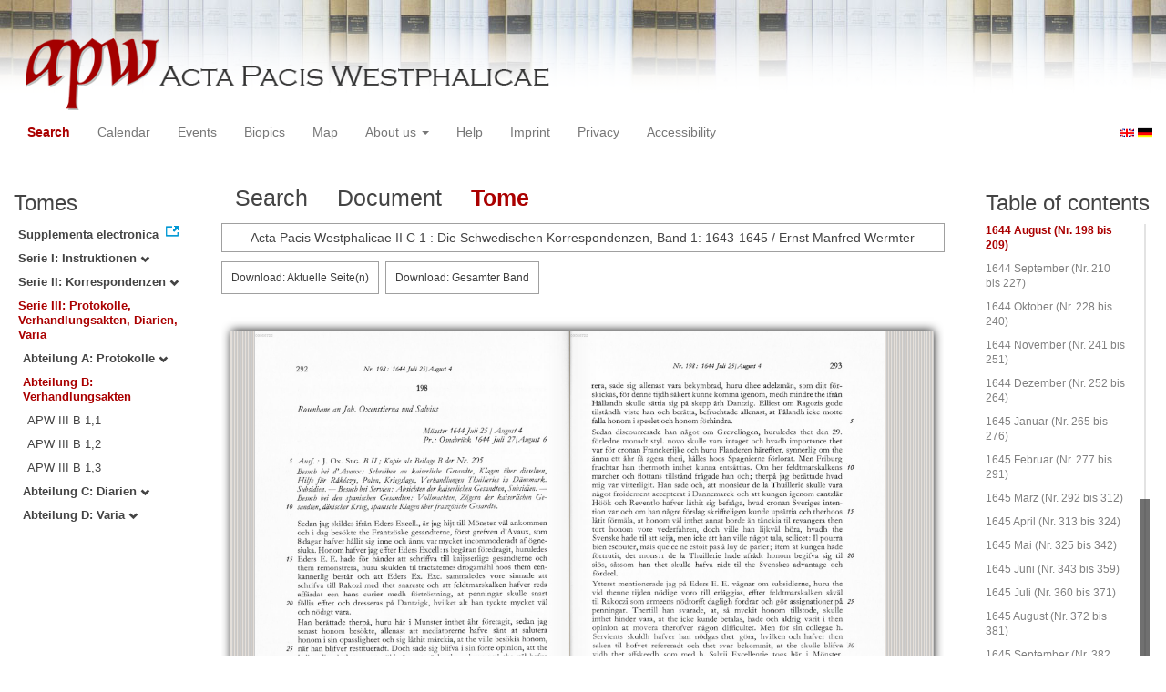

--- FILE ---
content_type: text/html
request_url: https://apw.digitale-sammlungen.de/search/displayPage.html?tree=003%3A002&whenMonth_int=3&placeName_str=Osnabr%C3%BCck&lang=en&whenYear_int=1645&id=bsb00056722_00324
body_size: 3581
content:
<?xml version="1.0" encoding="UTF-8"?>
<!DOCTYPE html PUBLIC "-//W3C//DTD XHTML 1.0 Transitional//EN" "http://www.w3.org/TR/xhtml1/DTD/xhtml1-transitional.dtd">
<html> 
  <head> 
    <title>APW-Document / Acta Pacis Westphalicae II C 1 : Die Schwedischen Korrespondenzen, Band 1: 1643-1645 / Ernst Manfred Wermter - </title> 
    <meta name="description" content="Dokument" /> 
    <meta name="author" content="BSB" /> 
    <meta name="keywords" content="APW Dokument" /> 
    <meta name="date" content="2026-01-29+01:00" /> 
    <meta xmlns="http://www.w3.org/1999/xhtml" http-equiv="content-type" content="text/html; charset=utf-8" />
    <meta xmlns="http://www.w3.org/1999/xhtml" http-equiv="expires" content="0" />
    <meta xmlns="http://www.w3.org/1999/xhtml" name="robots" content="index, follow" />
    <link xmlns="http://www.w3.org/1999/xhtml" type="image/ico" rel="icon" href="/public/favicon.ico" />
    <link xmlns="http://www.w3.org/1999/xhtml" type="text/css" rel="stylesheet" href="/public/BookReader/BookReader.css" />
    <link xmlns="http://www.w3.org/1999/xhtml" type="text/css" rel="stylesheet" href="/public/css/bootstrap.css" />
    <link xmlns="http://www.w3.org/1999/xhtml" type="text/css" rel="stylesheet" href="/public/css/style.css" />
    <link xmlns="http://www.w3.org/1999/xhtml" type="text/css" rel="stylesheet" href="/public/css/BookReader.css" />
    <link xmlns="http://www.w3.org/1999/xhtml" type="text/css" rel="stylesheet" href="/public/css/timeline.css" />
    <link xmlns="http://www.w3.org/1999/xhtml" type="text/css" rel="stylesheet" href="/public/css/mCustomScrollbar.css" />
    <link xmlns="http://www.w3.org/1999/xhtml" type="text/css" rel="stylesheet" href="/public/css/apw-icons.css" />
    <link xmlns="http://www.w3.org/1999/xhtml" rel="stylesheet" type="text/css" href="/public/css/openlayers.css" />
    <script xmlns="http://www.w3.org/1999/xhtml" type="text/javascript" src="/public/js/jquery.js"> </script>
    <script xmlns="http://www.w3.org/1999/xhtml" type="text/javascript" src="/public/js/bootstrap.js"> </script>
    <script xmlns="http://www.w3.org/1999/xhtml" type="text/javascript" src="/public/js/apw.js"> </script>
    <script xmlns="http://www.w3.org/1999/xhtml" type="text/javascript" src="/public/js/timeline-min.js"> </script>
    <script xmlns="http://www.w3.org/1999/xhtml" type="text/javascript" src="/public/js/storyjs-embed.js"> </script>
    <script xmlns="http://www.w3.org/1999/xhtml" type="text/javascript" src="/public/js/jquery.mCustomScrollbar.concat.min.js"> </script>
    <script xmlns="http://www.w3.org/1999/xhtml" type="text/javascript" src="/public/js/typeahead.min.js"> </script>
  </head> 
  <body> 
    <div id="banner"> 
      <a href="/"> 
        <img src="/public/img/apwlogo.png" /> 
      </a> 
    </div> 
    <nav class="navbar navbar-default" role="navigation"> 
      <div class="navbar-header"> 
        <button type="button" class="navbar-toggle" data-toggle="collapse" data-target="#bs-example-navbar-collapse-1"> 
          <span class="sr-only">Toggle navigation</span> 
          <span class="icon-bar"> </span> 
          <span class="icon-bar"> </span> 
          <span class="icon-bar"> </span> 
        </button> 
        <p class="navbar-brand visible-xs" href="javascript:;">Menü</p> 
      </div> 
      <div class="collapse navbar-collapse" id="bs-example-navbar-collapse-1"> 
        <ul class="nav navbar-nav"> 
          <li> 
            <a href="/search/start.html?lang=en" title="search" class="selected"> Search </a> 
          </li> 
          <li> 
            <a href="/calendar/start.html?lang=en" title="calendar"> Calendar </a> 
          </li> 
          <li> 
            <a href="/events/start.html?lang=en" title="events"> Events </a> 
          </li> 
          <li> 
            <a href="/biopics/start.html?lang=en" title="biopics"> Biopics </a> 
          </li> 
          <li> 
            <a href="/gis/start.html?lang=en" title="gis"> Map </a> 
          </li> 
          <li class="dropdown"> 
            <a href="#" class="dropdown-toggle" data-toggle="dropdown"> About us 
              <b class="caret"> </b> 
            </a> 
            <ul class="dropdown-menu"> 
              <li> 
                <a href="/apwhist/static.html?lang=en" title="apwhist">Historical Introduction</a> 
              </li> 
              <li> 
                <a href="/apw/static.html?lang=en" title="apw">About Acta Pacis Westphalicae</a> 
              </li> 
              <li> 
                <a href="/apweinf/static.html?lang=en" title="apweinf">About APW digital</a> 
              </li> 
            </ul> 
          </li> 
          <li> 
            <a href="/apwtech/static.html?lang=en" title="apwtech"> Help </a> 
          </li> 
          <li> 
            <a href="/impressum/static.html?lang=en" title="impressum"> Imprint </a> 
          </li> 
          <li> 
            <a href="/datenschutz/static.html?lang=en" title="datenschutz"> Privacy </a> 
          </li> 
          <li> 
            <a href="/barrierefreiheit/static.html?lang=en" title="barrierefreiheit"> Accessibility </a> 
          </li> 
        </ul> 
      </div> 
      <div id="languageSwitcher"> 
        <a href="/search/displayPage.html?id=bsb00056722_00324&amp;tree=003%3A002&amp;whenMonth_int=3&amp;placeName_str=Osnabr%C3%BCck&amp;whenYear_int=1645&amp;lang=en"> 
          <img src="/public/img/u-k.gif" width="16px" height="14px" alt="EN" /> 
        </a> 
        <a href="/search/displayPage.html?id=bsb00056722_00324&amp;tree=003%3A002&amp;whenMonth_int=3&amp;placeName_str=Osnabr%C3%BCck&amp;whenYear_int=1645&amp;lang=de"> 
          <img src="/public/img/germany.gif" width="16px" height="12px" alt="DE" /> 
        </a> 
      </div> 
    </nav> 
    <div> 
      <div class="col-sm-3 col-md-2 col-lg-2" id="sidebar1"> 
        <div id="collection"> 
          <h3>Tomes</h3> 
          <ul class="collection"> 
            <li> 
              <a href="http://www.pax-westphalica.de/index.html" title="Acta Pacis Westphalicae. Supplementa electronica" target="_blank"> 
                <strong>Supplementa electronica</strong> 
              </a> 
            </li> 
            <li> 
              <b> 
                <a href="/search/start.html?id=bsb00056722_00324&amp;whenMonth_int=3&amp;placeName_str=Osnabr%C3%BCck&amp;whenYear_int=1645&amp;lang=en&amp;tree=001" title="Serie I: Instruktionen">Serie I: Instruktionen
                  <span class="glyphicon glyphicon-chevron-down"> </span> 
                </a> 
              </b> 
            </li> 
            <li> 
              <b> 
                <a href="/search/start.html?id=bsb00056722_00324&amp;whenMonth_int=3&amp;placeName_str=Osnabr%C3%BCck&amp;whenYear_int=1645&amp;lang=en&amp;tree=002" title="Serie II: Korrespondenzen">Serie II: Korrespondenzen
                  <span class="glyphicon glyphicon-chevron-down"> </span> 
                </a> 
              </b> 
            </li> 
            <li> 
              <b> 
                <a href="/search/start.html&amp;?id=bsb00056722_00324&amp;whenMonth_int=3&amp;placeName_str=Osnabr%C3%BCck&amp;whenYear_int=1645&amp;lang=en" title="Serie III: Protokolle, Verhandlungsakten, Diarien, Varia" class="activeCollection">Serie III: Protokolle, Verhandlungsakten, Diarien, Varia</a> 
              </b> 
              <ul> 
                <li> 
                  <b> 
                    <a href="/search/start.html?id=bsb00056722_00324&amp;whenMonth_int=3&amp;placeName_str=Osnabr%C3%BCck&amp;whenYear_int=1645&amp;lang=en&amp;tree=003:001" title="Abteilung A: Protokolle">Abteilung A: Protokolle
                      <span class="glyphicon glyphicon-chevron-down"> </span> 
                    </a> 
                  </b> 
                </li> 
                <li> 
                  <b> 
                    <a href="/search/start.html&amp;?id=bsb00056722_00324&amp;whenMonth_int=3&amp;placeName_str=Osnabr%C3%BCck&amp;whenYear_int=1645&amp;lang=en" title="Abteilung B: Verhandlungsakten" class="activeCollection">Abteilung B: Verhandlungsakten</a> 
                  </b> 
                  <ul> 
                    <li> 
                      <a href="/search/query.html?id=bsb00056722_00324&amp;whenMonth_int=3&amp;placeName_str=Osnabr%C3%BCck&amp;whenYear_int=1645&amp;lang=en&amp;titleAPW_str=APW III B 1,1&amp;tree=003:002:001" title="Serie III Abteilung B: Verhandlungsakten Band 1: Die Friedensverträge mit Frankreich und Schweden. Teilband 1: Urkunden">APW III B 1,1</a> 
                    </li> 
                    <li> 
                      <a href="/search/query.html?id=bsb00056722_00324&amp;whenMonth_int=3&amp;placeName_str=Osnabr%C3%BCck&amp;whenYear_int=1645&amp;lang=en&amp;titleAPW_str=APW III B 1,2&amp;tree=003:002:002" title="Serie III Abteilung B: Verhandlungsakten Band 1: Die Friedensverträge mit Frankreich und Schweden. Teilband 2: Materialien zur Rezeption">APW III B 1,2</a> 
                    </li> 
                    <li> 
                      <a href="/search/query.html?id=bsb00056722_00324&amp;whenMonth_int=3&amp;placeName_str=Osnabr%C3%BCck&amp;whenYear_int=1645&amp;lang=en&amp;titleAPW_str=APW III B 1,3&amp;tree=003:002:003" title="Serie III Abteilung B: Verhandlungsakten Band 1: Die Friedensverträge mit Frankreich und Schweden. Teilband 3: Materialien zur Erschließung und Register">APW III B 1,3</a> 
                    </li> 
                  </ul> 
                </li> 
                <li> 
                  <b> 
                    <a href="/search/start.html?id=bsb00056722_00324&amp;whenMonth_int=3&amp;placeName_str=Osnabr%C3%BCck&amp;whenYear_int=1645&amp;lang=en&amp;tree=003:003" title="Abteilung C: Diarien">Abteilung C: Diarien
                      <span class="glyphicon glyphicon-chevron-down"> </span> 
                    </a> 
                  </b> 
                </li> 
                <li> 
                  <b> 
                    <a href="/search/start.html?id=bsb00056722_00324&amp;whenMonth_int=3&amp;placeName_str=Osnabr%C3%BCck&amp;whenYear_int=1645&amp;lang=en&amp;tree=003:004" title="Abteilung D: Varia">Abteilung D: Varia
                      <span class="glyphicon glyphicon-chevron-down"> </span> 
                    </a> 
                  </b> 
                </li> 
              </ul> 
            </li> 
          </ul> 
        </div> 
      </div> 
      <div class="col-sm-9 col-md-8 col-lg-8" id="main"> 
        <div class="row"> 
          <ul class="nav nav-tabs"> 
            <li> 
              <a href="/search/query.html?tree=003%3A002&amp;whenMonth_int=3&amp;placeName_str=Osnabr%C3%BCck&amp;lang=en&amp;whenYear_int=1645&amp;id=bsb00056722_00324"> Search </a> 
            </li> 
            <li> 
              <a href="/search/displayDoc.html?tree=003%3A002&amp;whenMonth_int=3&amp;placeName_str=Osnabr%C3%BCck&amp;lang=en&amp;whenYear_int=1645&amp;id=bsb00056722_00324">Document</a> 
            </li> 
            <li class="active"> 
              <a href="#">Tome</a> 
            </li> 
          </ul> 
        </div> 
        <div id="formular" class="row"> </div> 
        <div id="feedback" class="row"> 
          <div class="alert alert-info">Acta Pacis Westphalicae II C 1 : Die Schwedischen Korrespondenzen, Band 1: 1643-1645 / Ernst Manfred Wermter</div> 
        </div> 
        <div id="mainframe1" class="row"> 
          <iframe id="viewerframe" width="100%" height="768px" src="/resource/views/reader.html?id=bsb00056722_00324#page/324"> </iframe> 
        </div> 
      </div> 
      <div class="col-sm-3 col-md-2 col-lg-2" id="sidebar2"> 
        <div id="toc"> 
          <h3>Table of contents</h3> 
          <ul id="strucToc"> 
            <li> 
              <a href="/search/displayPage.html?tree=003%3A002&amp;whenMonth_int=3&amp;placeName_str=Osnabr%C3%BCck&amp;whenYear_int=1645&amp;lang=en&amp;id=bsb00056722_00002" rel="1">Titel</a> 
            </li> 
            <li> 
              <a href="/search/displayPage.html?tree=003%3A002&amp;whenMonth_int=3&amp;placeName_str=Osnabr%C3%BCck&amp;whenYear_int=1645&amp;lang=en&amp;id=bsb00056722_00005" rel="4">Inhaltsverzeichnis</a> 
            </li> 
            <li> 
              <a href="/search/displayPage.html?tree=003%3A002&amp;whenMonth_int=3&amp;placeName_str=Osnabr%C3%BCck&amp;whenYear_int=1645&amp;lang=en&amp;id=bsb00056722_00006" rel="5">Vorwort</a> 
            </li> 
            <li> 
              <a href="/search/displayPage.html?tree=003%3A002&amp;whenMonth_int=3&amp;placeName_str=Osnabr%C3%BCck&amp;whenYear_int=1645&amp;lang=en&amp;id=bsb00056722_00010" rel="9">Archivalien und Handschriften</a> 
            </li> 
            <li> 
              <a href="/search/displayPage.html?tree=003%3A002&amp;whenMonth_int=3&amp;placeName_str=Osnabr%C3%BCck&amp;whenYear_int=1645&amp;lang=en&amp;id=bsb00056722_00012" rel="11">Gedruckte Quellen und Literatur</a> 
            </li> 
            <li> 
              <a href="/search/displayPage.html?tree=003%3A002&amp;whenMonth_int=3&amp;placeName_str=Osnabr%C3%BCck&amp;whenYear_int=1645&amp;lang=en&amp;id=bsb00056722_00014" rel="13">Abkürzungen und Zeichen</a> 
            </li> 
            <li> 
              <a href="/search/displayPage.html?tree=003%3A002&amp;whenMonth_int=3&amp;placeName_str=Osnabr%C3%BCck&amp;whenYear_int=1645&amp;lang=en&amp;id=bsb00056722_00015" rel="14">Editionstechnische Regeln</a> 
            </li> 
            <li> 
              <a href="/search/displayPage.html?tree=003%3A002&amp;whenMonth_int=3&amp;placeName_str=Osnabr%C3%BCck&amp;whenYear_int=1645&amp;lang=en&amp;id=bsb00056722_00019" rel="18">Einleitung</a> 
            </li> 
            <li> 
              <a href="/search/displayPage.html?tree=003%3A002&amp;whenMonth_int=3&amp;placeName_str=Osnabr%C3%BCck&amp;whenYear_int=1645&amp;lang=en&amp;id=bsb00056722_00033" rel="32">1643 Juni bis Juli (Nr. 1 bis 2)</a> 
            </li> 
            <li> 
              <a href="/search/displayPage.html?tree=003%3A002&amp;whenMonth_int=3&amp;placeName_str=Osnabr%C3%BCck&amp;whenYear_int=1645&amp;lang=en&amp;id=bsb00056722_00037" rel="36">1643 August (Nr. 3 bis 8)</a> 
            </li> 
            <li> 
              <a href="/search/displayPage.html?tree=003%3A002&amp;whenMonth_int=3&amp;placeName_str=Osnabr%C3%BCck&amp;whenYear_int=1645&amp;lang=en&amp;id=bsb00056722_00048" rel="47">1643 September (Nr. 9 bis 36)</a> 
            </li> 
            <li> 
              <a href="/search/displayPage.html?tree=003%3A002&amp;whenMonth_int=3&amp;placeName_str=Osnabr%C3%BCck&amp;whenYear_int=1645&amp;lang=en&amp;id=bsb00056722_00077" rel="76">1643 Oktober (Nr. 37 bis 54)</a> 
            </li> 
            <li> 
              <a href="/search/displayPage.html?tree=003%3A002&amp;whenMonth_int=3&amp;placeName_str=Osnabr%C3%BCck&amp;whenYear_int=1645&amp;lang=en&amp;id=bsb00056722_00099" rel="98">1643 November (Nr. 55 bis 62)</a> 
            </li> 
            <li> 
              <a href="/search/displayPage.html?tree=003%3A002&amp;whenMonth_int=3&amp;placeName_str=Osnabr%C3%BCck&amp;whenYear_int=1645&amp;lang=en&amp;id=bsb00056722_00114" rel="113">1643 Dezember (Nr. 63 bis 87)</a> 
            </li> 
            <li> 
              <a href="/search/displayPage.html?tree=003%3A002&amp;whenMonth_int=3&amp;placeName_str=Osnabr%C3%BCck&amp;whenYear_int=1645&amp;lang=en&amp;id=bsb00056722_00148" rel="147">1644 Januar (Nr. 88 bis 108)</a> 
            </li> 
            <li> 
              <a href="/search/displayPage.html?tree=003%3A002&amp;whenMonth_int=3&amp;placeName_str=Osnabr%C3%BCck&amp;whenYear_int=1645&amp;lang=en&amp;id=bsb00056722_00180" rel="179">1644 Februar (Nr. 109 bis 125)</a> 
            </li> 
            <li> 
              <a href="/search/displayPage.html?tree=003%3A002&amp;whenMonth_int=3&amp;placeName_str=Osnabr%C3%BCck&amp;whenYear_int=1645&amp;lang=en&amp;id=bsb00056722_00210" rel="209">1644 März (Nr. 126 bis 148)</a> 
            </li> 
            <li> 
              <a href="/search/displayPage.html?tree=003%3A002&amp;whenMonth_int=3&amp;placeName_str=Osnabr%C3%BCck&amp;whenYear_int=1645&amp;lang=en&amp;id=bsb00056722_00233" rel="232">1644 April (Nr. 149 bis 157)</a> 
            </li> 
            <li> 
              <a href="/search/displayPage.html?tree=003%3A002&amp;whenMonth_int=3&amp;placeName_str=Osnabr%C3%BCck&amp;whenYear_int=1645&amp;lang=en&amp;id=bsb00056722_00245" rel="244">1644 Mai (Nr. 158 bis 162)</a> 
            </li> 
            <li> 
              <a href="/search/displayPage.html?tree=003%3A002&amp;whenMonth_int=3&amp;placeName_str=Osnabr%C3%BCck&amp;whenYear_int=1645&amp;lang=en&amp;id=bsb00056722_00256" rel="255">1644 Juni (Nr. 163 bis 186)</a> 
            </li> 
            <li> 
              <a href="/search/displayPage.html?tree=003%3A002&amp;whenMonth_int=3&amp;placeName_str=Osnabr%C3%BCck&amp;whenYear_int=1645&amp;lang=en&amp;id=bsb00056722_00290" rel="289">1644 Juli (Nr. 187 bis 197)</a> 
            </li> 
            <li> 
              <a href="#" rel="323" class="selected">1644 August (Nr. 198 bis 209)</a> 
            </li> 
            <li> 
              <a href="/search/displayPage.html?tree=003%3A002&amp;whenMonth_int=3&amp;placeName_str=Osnabr%C3%BCck&amp;whenYear_int=1645&amp;lang=en&amp;id=bsb00056722_00347" rel="346">1644 September (Nr. 210 bis 227)</a> 
            </li> 
            <li> 
              <a href="/search/displayPage.html?tree=003%3A002&amp;whenMonth_int=3&amp;placeName_str=Osnabr%C3%BCck&amp;whenYear_int=1645&amp;lang=en&amp;id=bsb00056722_00388" rel="387">1644 Oktober (Nr. 228 bis 240)</a> 
            </li> 
            <li> 
              <a href="/search/displayPage.html?tree=003%3A002&amp;whenMonth_int=3&amp;placeName_str=Osnabr%C3%BCck&amp;whenYear_int=1645&amp;lang=en&amp;id=bsb00056722_00415" rel="414">1644 November (Nr. 241 bis 251)</a> 
            </li> 
            <li> 
              <a href="/search/displayPage.html?tree=003%3A002&amp;whenMonth_int=3&amp;placeName_str=Osnabr%C3%BCck&amp;whenYear_int=1645&amp;lang=en&amp;id=bsb00056722_00444" rel="443">1644 Dezember (Nr. 252 bis 264)</a> 
            </li> 
            <li> 
              <a href="/search/displayPage.html?tree=003%3A002&amp;whenMonth_int=3&amp;placeName_str=Osnabr%C3%BCck&amp;whenYear_int=1645&amp;lang=en&amp;id=bsb00056722_00478" rel="477">1645 Januar (Nr. 265 bis 276)</a> 
            </li> 
            <li> 
              <a href="/search/displayPage.html?tree=003%3A002&amp;whenMonth_int=3&amp;placeName_str=Osnabr%C3%BCck&amp;whenYear_int=1645&amp;lang=en&amp;id=bsb00056722_00510" rel="509">1645 Februar (Nr. 277 bis 291)</a> 
            </li> 
            <li> 
              <a href="/search/displayPage.html?tree=003%3A002&amp;whenMonth_int=3&amp;placeName_str=Osnabr%C3%BCck&amp;whenYear_int=1645&amp;lang=en&amp;id=bsb00056722_00546" rel="545">1645 März (Nr. 292 bis 312)</a> 
            </li> 
            <li> 
              <a href="/search/displayPage.html?tree=003%3A002&amp;whenMonth_int=3&amp;placeName_str=Osnabr%C3%BCck&amp;whenYear_int=1645&amp;lang=en&amp;id=bsb00056722_00594" rel="593">1645 April (Nr. 313 bis 324)</a> 
            </li> 
            <li> 
              <a href="/search/displayPage.html?tree=003%3A002&amp;whenMonth_int=3&amp;placeName_str=Osnabr%C3%BCck&amp;whenYear_int=1645&amp;lang=en&amp;id=bsb00056722_00611" rel="610">1645 Mai (Nr. 325 bis 342)</a> 
            </li> 
            <li> 
              <a href="/search/displayPage.html?tree=003%3A002&amp;whenMonth_int=3&amp;placeName_str=Osnabr%C3%BCck&amp;whenYear_int=1645&amp;lang=en&amp;id=bsb00056722_00655" rel="654">1645 Juni (Nr. 343 bis 359)</a> 
            </li> 
            <li> 
              <a href="/search/displayPage.html?tree=003%3A002&amp;whenMonth_int=3&amp;placeName_str=Osnabr%C3%BCck&amp;whenYear_int=1645&amp;lang=en&amp;id=bsb00056722_00699" rel="698">1645 Juli (Nr. 360 bis 371)</a> 
            </li> 
            <li> 
              <a href="/search/displayPage.html?tree=003%3A002&amp;whenMonth_int=3&amp;placeName_str=Osnabr%C3%BCck&amp;whenYear_int=1645&amp;lang=en&amp;id=bsb00056722_00736" rel="735">1645 August (Nr. 372 bis 381)</a> 
            </li> 
            <li> 
              <a href="/search/displayPage.html?tree=003%3A002&amp;whenMonth_int=3&amp;placeName_str=Osnabr%C3%BCck&amp;whenYear_int=1645&amp;lang=en&amp;id=bsb00056722_00760" rel="759">1645 September (Nr. 382 bis 397)</a> 
            </li> 
            <li> 
              <a href="/search/displayPage.html?tree=003%3A002&amp;whenMonth_int=3&amp;placeName_str=Osnabr%C3%BCck&amp;whenYear_int=1645&amp;lang=en&amp;id=bsb00056722_00802" rel="801">1645 Oktober (Nr. 398 bis 420)</a> 
            </li> 
            <li> 
              <a href="/search/displayPage.html?tree=003%3A002&amp;whenMonth_int=3&amp;placeName_str=Osnabr%C3%BCck&amp;whenYear_int=1645&amp;lang=en&amp;id=bsb00056722_00854" rel="853">1645 November (Nr. 421 bis 438)</a> 
            </li> 
            <li> 
              <a href="/search/displayPage.html?tree=003%3A002&amp;whenMonth_int=3&amp;placeName_str=Osnabr%C3%BCck&amp;whenYear_int=1645&amp;lang=en&amp;id=bsb00056722_00884" rel="883">1645 Dezember (Nr. 439 bis 444)</a> 
            </li> 
            <li> 
              <a href="/search/displayPage.html?tree=003%3A002&amp;whenMonth_int=3&amp;placeName_str=Osnabr%C3%BCck&amp;whenYear_int=1645&amp;lang=en&amp;id=bsb00056722_00898" rel="897">Chronologisches Register</a> 
            </li> 
            <li> 
              <a href="/search/displayPage.html?tree=003%3A002&amp;whenMonth_int=3&amp;placeName_str=Osnabr%C3%BCck&amp;whenYear_int=1645&amp;lang=en&amp;id=bsb00056722_00955" rel="954">Namenregister</a> 
            </li> 
          </ul> 
        </div> 
      </div> 
      <div style="clear:both;"> </div> 
      <script type="text/javascript">
     $(document).ready(function () {
      $('a[href]').filter(function () {
          return /^https?:\/\//.test($(this).attr('href'));
      }).attr('target', '_blank');
     });
    </script> 
    </div> 
  </body> 
</html>

--- FILE ---
content_type: text/html;charset=UTF-8
request_url: https://apw.digitale-sammlungen.de/resource/views/reader.html?id=bsb00056722_00324
body_size: 735
content:
<?xml version="1.0" encoding="UTF-8"?>
<html>
  <head>
    <link type="text/css" rel="stylesheet" href="/public/BookReader/BookReader.css"/>
    <link type="text/css" rel="stylesheet" href="/public/css/BookReader.css"/>
    <script type="text/javascript" src="/public/BookReader/jquery-1.4.2.min.js"> </script>
    <script type="text/javascript" src="/public/BookReader/jquery-ui-1.8.5.custom.min.js"> </script>
    <script type="text/javascript" src="/public/BookReader/dragscrollable.js"> </script>
    <script type="text/javascript" src="/public/BookReader/jquery.colorbox-min.js"> </script>
    <script type="text/javascript" src="/public/BookReader/jquery.ui.ipad.js"> </script>
    <script type="text/javascript" src="/public/BookReader/jquery.bt.min.js"> </script>
    <script type="text/javascript" src="/public/BookReader/BookReader.js"> </script>
  </head>
  <body>
    <div>
      <style>
            .download-pdf {
              padding: 10px;
              border: 1px solid #a0a0a0;
              color: #3e3e3e;
              position: fixed;
              left: 0;
              top: 0;
              font-size: 12px;
              text-decoration: none;
              z-index: 10000;
              background-color: #fff;
            }

            .download-pdf:hover {
              background-color: #e4e4e4;
            }

            .download-pdf-book {
              padding: 10px;
              border: 1px solid #a0a0a0;
              color: #3e3e3e;
              position: fixed;
              left: 180;
              top: 0;
              font-size: 12px;
              text-decoration: none;
              z-index: 10000;
              background-color: #fff;
            }

            .download-pdf-book:hover {
              background-color: #e4e4e4;
            }

            #BRpageview + .download-pdf + .download-pdf-book {
              left: 0;
              top: 42px;
            }
          </style>
      <div id="BookReader"> </div>
      <script type="text/javascript" src="/public/js/apwbookreader.js"> </script>
      <script type="text/javascript">
            br.zendId = 'bsb00056722';
            br.imagesBaseURL = '/public/BookReader/images/';
            br.bookUrl = 'http://rest.digitale-sammlungen.de/data/bsb00056722.xml';
            
    br.bookTitle = 'Braubach, Max, Repgen, Konrad, Lanzinner, Maximilian: Acta pacis Westphalicae';
  
    br.numLeafs = 992;
  
            br.init();
            jQuery('#BRtoolbar').find('.read').hide();
            jQuery('#textSrch').hide();
            jQuery('#btnSrch').hide();
            jQuery('#BRreturn').hide();

            $('.book_right').click(function(){br.updateBtn();});
          </script>
    </div>
  </body>
</html>

--- FILE ---
content_type: text/xml
request_url: https://apw.digitale-sammlungen.de/resource/reader/svg/bsb00056722_00005.xml
body_size: 30
content:
<?xml version="1.0" encoding="UTF-8"?>
<svg xmlns="http://www.w3.org/2000/svg" width="1002" height="1586"/>

--- FILE ---
content_type: text/javascript
request_url: https://apw.digitale-sammlungen.de/public/BookReader/BookReader.js
body_size: 193348
content:
/*
Copyright(c)2008-2009 Internet Archive. Software license AGPL version 3.

This file is part of BookReader.

    BookReader is free software: you can redistribute it and/or modify
    it under the terms of the GNU Affero General Public License as published by
    the Free Software Foundation, either version 3 of the License, or
    (at your option) any later version.

    BookReader is distributed in the hope that it will be useful,
    but WITHOUT ANY WARRANTY; without even the implied warranty of
    MERCHANTABILITY or FITNESS FOR A PARTICULAR PURPOSE.  See the
    GNU Affero General Public License for more details.

    You should have received a copy of the GNU Affero General Public License
    along with BookReader.  If not, see <http://www.gnu.org/licenses/>.
    
    The BookReader source is hosted at http://github.com/openlibrary/bookreader/

*/

// BookReader()
//______________________________________________________________________________
// After you instantiate this object, you must supply the following
// book-specific functions, before calling init().  Some of these functions
// can just be stubs for simple books.
//  - getPageWidth()
//  - getPageHeight()
//  - getPageURI()
//  - getPageSide()
//  - canRotatePage()
//  - getPageNum()
//  - getSpreadIndices()
// You must also add a numLeafs property before calling init().

function BookReader() {

    // Mode constants
    this.constMode1up = 1;
    this.constMode2up = 2;
    this.constModeThumb = 3;

    this.reduce  = 4;
    this.padding = 10;          // Padding in 1up

    this.mode    = this.constMode1up;
    this.ui = 'full';           // UI mode
    this.uiAutoHide = false;    // Controls whether nav/toolbar will autohide

    // thumbnail mode
    this.thumbWidth = 100; // will be overridden during prepareThumbnailView
    this.thumbRowBuffer = 2; // number of rows to pre-cache out a view
    this.thumbColumns = 6; // default
    this.thumbMaxLoading = 4; // number of thumbnails to load at once
    this.thumbPadding = 10; // spacing between thumbnails
    this.displayedRows=[];
    
    this.displayedIndices = [];
    //this.indicesToDisplay = [];
    this.imgs = {};
    this.prefetchedImgs = {}; //an object with numeric keys cooresponding to page index
    
    this.timer     = null;
    this.animating = false;
    this.auto      = false;
    this.autoTimer = null;
    this.flipSpeed = 'fast';

    this.twoPagePopUp = null;
    this.leafEdgeTmp  = null;
    this.embedPopup = null;
    this.printPopup = null;
    
    this.searchTerm = '';
    this.searchResults = null;
    
    this.firstIndex = null;
    
    this.lastDisplayableIndex2up = null;
    
    // Should be overriden (before init) by custom implmentations.
    this.logoURL = 'http://www.archive.org';
    
    // Base URL for UI images - should be overriden (before init) by
    // custom implementations.
    // $$$ This is the same directory as the images referenced by relative
    //     path in the CSS.  Would be better to automagically find that path.
    this.imagesBaseURL = '/bookreader/images/';
    
    
    // Zoom levels
    // $$$ provide finer grained zooming
    /*
    this.reductionFactors = [ {reduce: 0.5, autofit: null},
                              {reduce: 1, autofit: null},
                              {reduce: 2, autofit: null},
                              {reduce: 4, autofit: null},
                              {reduce: 8, autofit: null},
                              {reduce: 16, autofit: null} ];
    */
    /* The autofit code ensures that fit to width and fit to height will be available */
    this.reductionFactors = [ {reduce: 0.5, autofit: null},
                          {reduce: 1, autofit: null},
                          {reduce: 2, autofit: null},
                          {reduce: 3, autofit: null},
                          {reduce: 4, autofit: null},
                          {reduce: 6, autofit: null} ];


    // Object to hold parameters related to 1up mode
    this.onePage = {
        autofit: 'height'                                     // valid values are height, width, none
    };
    
    // Object to hold parameters related to 2up mode
    this.twoPage = {
        coverInternalPadding: 0, // Width of cover
        coverExternalPadding: 0, // Padding outside of cover
        bookSpineDivWidth: 64,    // Width of book spine  $$$ consider sizing based on book length
        autofit: 'auto'
    };
    
    // This object/dictionary controls which optional features are enabled
    // XXXmang in progress
    this.features = {
        // search
        // read aloud
        // open library entry
        // table of contents
        // embed/share ui
        // info ui
    };

    // Text-to-Speech params
    this.ttsPlaying     = false;
    this.ttsIndex       = null;  //leaf index
    this.ttsPosition    = -1;    //chunk (paragraph) number
    this.ttsBuffering   = false;
    this.ttsPoller      = null;
    this.ttsFormat      = null;
    
    return this;
};

(function ($) {
// init()
//______________________________________________________________________________
BookReader.prototype.init = function() {

    var startIndex = undefined;
    this.pageScale = this.reduce; // preserve current reduce
    
    // Find start index and mode if set in location hash
    var params = {};
    if (window.location.hash) {
        // params explicitly set in URL
        params = this.paramsFromFragment(window.location.hash);
    } else {
        // params not explicitly set, use defaults if we have them
        if ('defaults' in this) {
            params = this.paramsFromFragment(this.defaults);
        }
    }
    
    // Sanitize/process parameters

    if ( !this.canSwitchToMode( this.mode ) ) {
        this.mode = this.constMode1up;
    }    
        
    if ('undefined' != typeof(params.index)) {
        startIndex = params.index;
    } else if ('undefined' != typeof(params.page)) {
        startIndex = this.getPageIndex(params.page);
    }

    if ('undefined' == typeof(startIndex)) {
        if ('undefined' != typeof(this.titleLeaf)) {
            // title leaf is known - but only use as default if book has a few pages
            if (this.numLeafs > 2) {
                startIndex = this.leafNumToIndex(this.titleLeaf);
            }
        }
    }
    
    if ('undefined' == typeof(startIndex)) {
        startIndex = 0;
    }
    
    if ('undefined' != typeof(params.mode)) {
        this.mode = params.mode;
    }
    
    // Set document title -- may have already been set in enclosing html for
    // search engine visibility
    document.title = this.shortTitle(50);
    
    $("#BookReader").empty();
    
    this.initToolbar(this.mode, this.ui); // Build inside of toolbar div
    $("#BookReader").append("<div id='BRcontainer' dir='ltr'></div>");
    $("#BRcontainer").append("<div id='BRpageview'></div>");
        
    $("#BRcontainer").bind('scroll', this, function(e) {
        e.data.loadLeafs();
    });
    
    this.setupKeyListeners();
    this.startLocationPolling();

    $(window).bind('resize', this, function(e) {
        //console.log('resize!');

        if (1 == e.data.mode) {
            //console.log('centering 1page view');
            if (e.data.autofit) {
                e.data.resizePageView();
            }
            e.data.centerPageView();
            $('#BRpageview').empty()
            e.data.displayedIndices = [];
            e.data.updateSearchHilites(); //deletes hilights but does not call remove()            
            e.data.loadLeafs();
        } else if (3 == e.data.mode){
            e.data.prepareThumbnailView();
        } else {
            //console.log('drawing 2 page view');
            
            // We only need to prepare again in autofit (size of spread changes)
            if (e.data.twoPage.autofit) {
                e.data.prepareTwoPageView();
            } else {
                // Re-center if the scrollbars have disappeared
                var center = e.data.twoPageGetViewCenter();
                var doRecenter = false;
                if (e.data.twoPage.totalWidth < $('#BRcontainer').attr('clientWidth')) {
                    center.percentageX = 0.5;
                    doRecenter = true;
                }
                if (e.data.twoPage.totalHeight < $('#BRcontainer').attr('clientHeight')) {
                    center.percentageY = 0.5;
                    doRecenter = true;
                }
                if (doRecenter) {
                    e.data.twoPageCenterView(center.percentageX, center.percentageY);
                }
            }
        }
    });
    
    if (this.protected) {
        $('.BRpagediv1up').live('contextmenu dragstart', this, function(e) {
            return false;
        });
        
        $('.BRpageimage').live('contextmenu dragstart', this, function(e) {
            return false;
        });

        $('.BRpagedivthumb').live('contextmenu dragstart', this, function(e) {
            return false;
        });
        
    }
    
    $('.BRpagediv1up').bind('mousedown', this, function(e) {
        // $$$ the purpose of this is to disable selection of the image (makes it turn blue)
        //     but this also interferes with right-click.  See https://bugs.edge.launchpad.net/gnubook/+bug/362626
        return false;
    });

    // $$$ refactor this so it's enough to set the first index and call preparePageView
    //     (get rid of mode-specific logic at this point)
    if (1 == this.mode) {
        this.firstIndex = startIndex;
        this.prepareOnePageView();
        this.jumpToIndex(startIndex);
    } else if (3 == this.mode) {
        this.firstIndex = startIndex;
        this.prepareThumbnailView();
        this.jumpToIndex(startIndex);
    } else {        
        this.displayedIndices=[0];
        this.firstIndex = startIndex;
        this.displayedIndices = [this.firstIndex];
        //console.log('titleLeaf: %d', this.titleLeaf);
        //console.log('displayedIndices: %s', this.displayedIndices);
        this.prepareTwoPageView();
    }
        
    // Enact other parts of initial params
    this.updateFromParams(params);

    // We init the nav bar after the params processing so that the nav slider knows where
    // it should start (doesn't jump after init)
    if (this.ui == "embed") {
        this.initEmbedNavbar();
    } else {
        this.initNavbar();
    }
    this.bindNavigationHandlers();
    
    // Set strings in the UI
    this.initUIStrings();

    // Start AJAX request for OL data
    if (this.getOpenLibraryRecord) {
        this.getOpenLibraryRecord(this.gotOpenLibraryRecord);
    }

}

BookReader.prototype.setupKeyListeners = function() {
    var self = this;
    
    var KEY_PGUP = 33;
    var KEY_PGDOWN = 34;
    var KEY_END = 35;
    var KEY_HOME = 36;

    var KEY_LEFT = 37;
    var KEY_UP = 38;
    var KEY_RIGHT = 39;
    var KEY_DOWN = 40;

    // We use document here instead of window to avoid a bug in jQuery on IE7
    $(document).keydown(function(e) {
    
        // Keyboard navigation        
        if (!self.keyboardNavigationIsDisabled(e)) {
            switch(e.keyCode) {
                case KEY_PGUP:
                case KEY_UP:            
                    // In 1up mode page scrolling is handled by browser
                    if (2 == self.mode) {
                        e.preventDefault();
                        self.prev();
                    }
                    break;
                case KEY_DOWN:
                case KEY_PGDOWN:
                    if (2 == self.mode) {
                        e.preventDefault();
                        self.next();
                    }
                    break;
                case KEY_END:
                    e.preventDefault();
                    self.last();
                    break;
                case KEY_HOME:
                    e.preventDefault();
                    self.first();
                    break;
                case KEY_LEFT:
                    if (2 == self.mode) {
                        e.preventDefault();
                        self.left();
                    }
                    break;
                case KEY_RIGHT:
                    if (2 == self.mode) {
                        e.preventDefault();
                        self.right();
                    }
                    break;
            }
        }
    });
}

// drawLeafs()
//______________________________________________________________________________
BookReader.prototype.drawLeafs = function() {
    if (1 == this.mode) {
        this.drawLeafsOnePage();
    } else if (3 == this.mode) {
        this.drawLeafsThumbnail();
    } else {
        this.drawLeafsTwoPage();
    }
    
}

// bindGestures(jElement)
//______________________________________________________________________________
BookReader.prototype.bindGestures = function(jElement) {

    jElement.unbind('gesturechange').bind('gesturechange', function(e) {
        e.preventDefault();
        if (e.originalEvent.scale > 1.5) {
            br.zoom(1);
        } else if (e.originalEvent.scale < 0.6) {
            br.zoom(-1);
        }
    });
}

BookReader.prototype.setClickHandler2UP = function( element, data, handler) {
    //console.log('setting handler');
    //console.log(element.tagName);
    
    $(element).unbind('click').bind('click', data, function(e) {
        handler(e);
    });
}

// drawLeafsOnePage()
//______________________________________________________________________________
BookReader.prototype.drawLeafsOnePage = function() {
    //alert('drawing leafs!');
    this.timer = null;


    var scrollTop = $('#BRcontainer').attr('scrollTop');
    var scrollBottom = scrollTop + $('#BRcontainer').height();
    //console.log('top=' + scrollTop + ' bottom='+scrollBottom);
    
    var indicesToDisplay = [];
    
    var i;
    var leafTop = 0;
    var leafBottom = 0;
    for (i=0; i<this.numLeafs; i++) {
        var height  = parseInt(this._getPageHeight(i)/this.reduce); 
    
        leafBottom += height;
        //console.log('leafTop = '+leafTop+ ' pageH = ' + this.pageH[i] + 'leafTop>=scrollTop=' + (leafTop>=scrollTop));
        var topInView    = (leafTop >= scrollTop) && (leafTop <= scrollBottom);
        var bottomInView = (leafBottom >= scrollTop) && (leafBottom <= scrollBottom);
        var middleInView = (leafTop <=scrollTop) && (leafBottom>=scrollBottom);
        if (topInView | bottomInView | middleInView) {
            //console.log('displayed: ' + this.displayedIndices);
            //console.log('to display: ' + i);
            indicesToDisplay.push(i);
        }
        leafTop += height +10;      
        leafBottom += 10;
    }

    // Based of the pages displayed in the view we set the current index
    // $$$ we should consider the page in the center of the view to be the current one
    var firstIndexToDraw  = indicesToDisplay[0];
    if (firstIndexToDraw != this.firstIndex) {
        this.willChangeToIndex(firstIndexToDraw);
    }
    this.firstIndex = firstIndexToDraw;
    
    // Update hash, but only if we're currently displaying a leaf
    // Hack that fixes #365790
    if (this.displayedIndices.length > 0) {
        this.updateLocationHash();
    }

    if ((0 != firstIndexToDraw) && (1 < this.reduce)) {
        firstIndexToDraw--;
        indicesToDisplay.unshift(firstIndexToDraw);
    }
    
    var lastIndexToDraw = indicesToDisplay[indicesToDisplay.length-1];
    if ( ((this.numLeafs-1) != lastIndexToDraw) && (1 < this.reduce) ) {
        indicesToDisplay.push(lastIndexToDraw+1);
    }
    
    leafTop = 0;
    var i;
    for (i=0; i<firstIndexToDraw; i++) {
        leafTop += parseInt(this._getPageHeight(i)/this.reduce) +10;
    }

    //var viewWidth = $('#BRpageview').width(); //includes scroll bar width
    var viewWidth = $('#BRcontainer').attr('scrollWidth');


    for (i=0; i<indicesToDisplay.length; i++) {
        var index = indicesToDisplay[i];    
        var height  = parseInt(this._getPageHeight(index)/this.reduce); 

        if (BookReader.util.notInArray(indicesToDisplay[i], this.displayedIndices)) {            
            var width   = parseInt(this._getPageWidth(index)/this.reduce); 
            //console.log("displaying leaf " + indicesToDisplay[i] + ' leafTop=' +leafTop);
            var div = document.createElement("div");
            div.className = 'BRpagediv1up';
            div.id = 'pagediv'+index;
            div.style.position = "absolute";
            $(div).css('top', leafTop + 'px');
            var left = (viewWidth-width)>>1;
            if (left<0) left = 0;
            $(div).css('left', left+'px');
            $(div).css('width', width+'px');
            $(div).css('height', height+'px');
            //$(div).text('loading...');
            
            $('#BRpageview').append(div);

            var img = document.createElement("img");
            img.src = this._getPageURI(index, this.reduce, 0);
            $(img).addClass('BRnoselect');
            $(img).css('width', width+'px');
            $(img).css('height', height+'px');
            $(div).append(img);

        } else {
            //console.log("not displaying " + indicesToDisplay[i] + ' score=' + jQuery.inArray(indicesToDisplay[i], this.displayedIndices));            
        }

        leafTop += height +10;

    }
    
    for (i=0; i<this.displayedIndices.length; i++) {
        if (BookReader.util.notInArray(this.displayedIndices[i], indicesToDisplay)) {
            var index = this.displayedIndices[i];
            //console.log('Removing leaf ' + index);
            //console.log('id='+'#pagediv'+index+ ' top = ' +$('#pagediv'+index).css('top'));
            $('#pagediv'+index).remove();
        } else {
            //console.log('NOT Removing leaf ' + this.displayedIndices[i]);
        }
    }
    
    this.displayedIndices = indicesToDisplay.slice();
    this.updateSearchHilites();
    
    if (null != this.getPageNum(firstIndexToDraw))  {
        $("#BRpagenum").val(this.getPageNum(this.currentIndex()));
    } else {
        $("#BRpagenum").val('');
    }
            
    this.updateToolbarZoom(this.reduce);
    
}

// drawLeafsThumbnail()
//______________________________________________________________________________
// If seekIndex is defined, the view will be drawn with that page visible (without any
// animated scrolling)
BookReader.prototype.drawLeafsThumbnail = function( seekIndex ) {
    //alert('drawing leafs!');
    this.timer = null;
    
    var viewWidth = $('#BRcontainer').attr('scrollWidth') - 20; // width minus buffer

    //console.log('top=' + scrollTop + ' bottom='+scrollBottom);

    var i;
    var leafWidth;
    var leafHeight;
    var rightPos = 0;
    var bottomPos = 0;
    var maxRight = 0;
    var currentRow = 0;
    var leafIndex = 0;
    var leafMap = [];
    
    var self = this;
    
    // Will be set to top of requested seek index, if set
    var seekTop;

    // Calculate the position of every thumbnail.  $$$ cache instead of calculating on every draw
    for (i=0; i<this.numLeafs; i++) {
        leafWidth = this.thumbWidth;
        if (rightPos + (leafWidth + this.thumbPadding) > viewWidth){
            currentRow++;
            rightPos = 0;
            leafIndex = 0;
        }

        if (leafMap[currentRow]===undefined) { leafMap[currentRow] = {}; }
        if (leafMap[currentRow].leafs===undefined) {
            leafMap[currentRow].leafs = [];
            leafMap[currentRow].height = 0;
            leafMap[currentRow].top = 0;
        }
        leafMap[currentRow].leafs[leafIndex] = {};
        leafMap[currentRow].leafs[leafIndex].num = i;
        leafMap[currentRow].leafs[leafIndex].left = rightPos;

        leafHeight = parseInt((this.getPageHeight(leafMap[currentRow].leafs[leafIndex].num)*this.thumbWidth)/this.getPageWidth(leafMap[currentRow].leafs[leafIndex].num), 10);
        if (leafHeight > leafMap[currentRow].height) {
            leafMap[currentRow].height = leafHeight;
        }
        if (leafIndex===0) { bottomPos += this.thumbPadding + leafMap[currentRow].height; }
        rightPos += leafWidth + this.thumbPadding;
        if (rightPos > maxRight) { maxRight = rightPos; }
        leafIndex++;
        
        if (i == seekIndex) {
            seekTop = bottomPos - this.thumbPadding - leafMap[currentRow].height;
        }
    }

    // reset the bottom position based on thumbnails
    $('#BRpageview').height(bottomPos);

    var pageViewBuffer = Math.floor(($('#BRcontainer').attr('scrollWidth') - maxRight) / 2) - 14;

    // If seekTop is defined, seeking was requested and target found
    if (typeof(seekTop) != 'undefined') {
        $('#BRcontainer').scrollTop( seekTop );
    }
        
    var scrollTop = $('#BRcontainer').attr('scrollTop');
    var scrollBottom = scrollTop + $('#BRcontainer').height();

    var leafTop = 0;
    var leafBottom = 0;
    var rowsToDisplay = [];

    // Visible leafs with least/greatest index
    var leastVisible = this.numLeafs - 1;
    var mostVisible = 0;
    
    // Determine the thumbnails in view
    for (i=0; i<leafMap.length; i++) {
        leafBottom += this.thumbPadding + leafMap[i].height;
        var topInView    = (leafTop >= scrollTop) && (leafTop <= scrollBottom);
        var bottomInView = (leafBottom >= scrollTop) && (leafBottom <= scrollBottom);
        var middleInView = (leafTop <=scrollTop) && (leafBottom>=scrollBottom);
        if (topInView | bottomInView | middleInView) {
            //console.log('row to display: ' + j);
            rowsToDisplay.push(i);
            if (leafMap[i].leafs[0].num < leastVisible) {
                leastVisible = leafMap[i].leafs[0].num;
            }
            if (leafMap[i].leafs[leafMap[i].leafs.length - 1].num > mostVisible) {
                mostVisible = leafMap[i].leafs[leafMap[i].leafs.length - 1].num;
            }
        }
        if (leafTop > leafMap[i].top) { leafMap[i].top = leafTop; }
        leafTop = leafBottom;
    }

    // create a buffer of preloaded rows before and after the visible rows
    var firstRow = rowsToDisplay[0];
    var lastRow = rowsToDisplay[rowsToDisplay.length-1];
    for (i=1; i<this.thumbRowBuffer+1; i++) {
        if (lastRow+i < leafMap.length) { rowsToDisplay.push(lastRow+i); }
    }
    for (i=1; i<this.thumbRowBuffer+1; i++) {
        if (firstRow-i >= 0) { rowsToDisplay.push(firstRow-i); }
    }

    // Create the thumbnail divs and images (lazy loaded)
    var j;
    var row;
    var left;
    var index;
    var div;
    var link;
    var img;
    var page;
    for (i=0; i<rowsToDisplay.length; i++) {
        if (BookReader.util.notInArray(rowsToDisplay[i], this.displayedRows)) {    
            row = rowsToDisplay[i];

            for (j=0; j<leafMap[row].leafs.length; j++) {
                index = j;
                leaf = leafMap[row].leafs[j].num;

                leafWidth = this.thumbWidth;
                leafHeight = parseInt((this.getPageHeight(leaf)*this.thumbWidth)/this.getPageWidth(leaf), 10);
                leafTop = leafMap[row].top;
                left = leafMap[row].leafs[index].left + pageViewBuffer;
                if ('rl' == this.pageProgression){
                    left = viewWidth - leafWidth - left;
                }

                div = document.createElement("div");
                div.id = 'pagediv'+leaf;
                div.style.position = "absolute";
                div.className = "BRpagedivthumb";

                left += this.thumbPadding;
                $(div).css('top', leafTop + 'px');
                $(div).css('left', left+'px');
                $(div).css('width', leafWidth+'px');
                $(div).css('height', leafHeight+'px');
                //$(div).text('loading...');

                // link to page in single page mode
                link = document.createElement("a");
                $(link).data('leaf', leaf);
                $(link).bind('tap', function(event) {
                    self.firstIndex = $(this).data('leaf');
                    self.switchMode(self.constMode1up);
                    event.preventDefault();
                    event.stopPropagation();
                });                
                $(div).append(link);
                
                $('#BRpageview').append(div);

                img = document.createElement("img");
                var thumbReduce = Math.floor(this.getPageWidth(leaf) / this.thumbWidth);
                
                $(img).attr('src', this.imagesBaseURL + 'transparent.png')
                    .css({'width': leafWidth+'px', 'height': leafHeight+'px' })
                    .addClass('BRlazyload')
                    // Store the URL of the image that will replace this one
                    .data('srcURL',  this._getPageURI(leaf, thumbReduce));
                $(link).append(img);
                //console.log('displaying thumbnail: ' + leaf);
            }   
        }
    }
    
    // Remove thumbnails that are not to be displayed
    var k;
    for (i=0; i<this.displayedRows.length; i++) {
        if (BookReader.util.notInArray(this.displayedRows[i], rowsToDisplay)) {
            row = this.displayedRows[i];
            
            // $$$ Safari doesn't like the comprehension
            //var rowLeafs =  [leaf.num for each (leaf in leafMap[row].leafs)];
            //console.log('Removing row ' + row + ' ' + rowLeafs);
            
            for (k=0; k<leafMap[row].leafs.length; k++) {
                index = leafMap[row].leafs[k].num;
                //console.log('Removing leaf ' + index);
                $('#pagediv'+index).remove();
            }
        } else {
            // var mRow = this.displayedRows[i];
            // var mLeafs = '[' +  [leaf.num for each (leaf in leafMap[mRow].leafs)] + ']';
            // console.log('NOT Removing row ' + mRow + ' ' + mLeafs);
        }
    }
    
    // Update which page is considered current to make sure a visible page is the current one
    var currentIndex = this.currentIndex();
    // console.log('current ' + currentIndex);
    // console.log('least visible ' + leastVisible + ' most visible ' + mostVisible);
    if (currentIndex < leastVisible) {
        this.willChangeToIndex(leastVisible);
        this.setCurrentIndex(leastVisible);
    } else if (currentIndex > mostVisible) {
        this.willChangeToIndex(mostVisible);
        this.setCurrentIndex(mostVisible);
    }

    this.displayedRows = rowsToDisplay.slice();
    
    // Update hash, but only if we're currently displaying a leaf
    // Hack that fixes #365790
    if (this.displayedRows.length > 0) {
        this.updateLocationHash();
    }

    // remove previous highlights
    $('.BRpagedivthumb_highlight').removeClass('BRpagedivthumb_highlight');
    
    // highlight current page
    $('#pagediv'+this.currentIndex()).addClass('BRpagedivthumb_highlight');
    
    this.lazyLoadThumbnails();

    // Update page number box.  $$$ refactor to function
    if (null !== this.getPageNum(this.currentIndex()))  {
        $("#BRpagenum").val(this.getPageNum(this.currentIndex()));
    } else {
        $("#BRpagenum").val('');
    }

    this.updateToolbarZoom(this.reduce); 
}

BookReader.prototype.lazyLoadThumbnails = function() {

    // console.log('lazy load');

    // We check the complete property since load may not be fired if loading from the cache
    $('.BRlazyloading').filter('[complete=true]').removeClass('BRlazyloading');

    var loading = $('.BRlazyloading').length;
    var toLoad = this.thumbMaxLoading - loading;

    // console.log('  ' + loading + ' thumbnails loading');
    // console.log('  this.thumbMaxLoading ' + this.thumbMaxLoading);
    
    var self = this;
        
    if (toLoad > 0) {
        // $$$ TODO load those near top (but not beyond) page view first
        $('#BRpageview img.BRlazyload').filter(':lt(' + toLoad + ')').each( function() {
            self.lazyLoadImage(this);
        });
    }
}

BookReader.prototype.lazyLoadImage = function (dummyImage) {
    //console.log(' lazy load started for ' + $(dummyImage).data('srcURL').match('([0-9]{4}).jp2')[1] );
        
    var img = new Image();
    var self = this;
    
    $(img)
        .addClass('BRlazyloading')
        .one('load', function() {
            //if (console) { console.log(' onload ' + $(this).attr('src').match('([0-9]{4}).jp2')[1]); };
            
            $(this).removeClass('BRlazyloading');
            
            // $$$ Calling lazyLoadThumbnails here was causing stack overflow on IE so
            //     we call the function after a slight delay.  Also the img.complete property
            //     is not yet set in IE8 inside this onload handler
            setTimeout(function() { self.lazyLoadThumbnails(); }, 100);
        })
        .one('error', function() {
            // Remove class so we no longer count as loading
            $(this).removeClass('BRlazyloading');
        })

        //the width set with .attr is ignored by Internet Explorer, causing it to show the image at its original size
        //but with this one line of css, even IE shows the image at the proper size
        .css({
            'width': $(dummyImage).width()+'px',
            'height': $(dummyImage).height()+'px'
        })
        .attr({
            'width': $(dummyImage).width(),
            'height': $(dummyImage).height(),
            'src': $(dummyImage).data('srcURL')
        });
                 
    // replace with the new img
    $(dummyImage).before(img).remove();
    
    img = null; // tidy up closure
}


// drawLeafsTwoPage()
//______________________________________________________________________________
BookReader.prototype.drawLeafsTwoPage = function() {
    var scrollTop = $('#BRtwopageview').attr('scrollTop');
    var scrollBottom = scrollTop + $('#BRtwopageview').height();
    
    // $$$ we should use calculated values in this.twoPage (recalc if necessary)
    
    var indexL = this.twoPage.currentIndexL;
        
    var heightL  = this._getPageHeight(indexL); 
    var widthL   = this._getPageWidth(indexL);

    var leafEdgeWidthL = this.leafEdgeWidth(indexL);
    var leafEdgeWidthR = this.twoPage.edgeWidth - leafEdgeWidthL;
    //var bookCoverDivWidth = this.twoPage.width*2 + 20 + this.twoPage.edgeWidth; // $$$ hardcoded cover width
    var bookCoverDivWidth = this.twoPage.bookCoverDivWidth;
    //console.log(leafEdgeWidthL);

    var middle = this.twoPage.middle; // $$$ getter instead?
    var top = this.twoPageTop();
    var bookCoverDivLeft = this.twoPage.bookCoverDivLeft;

    this.twoPage.scaledWL = this.getPageWidth2UP(indexL);
    this.twoPage.gutter = this.twoPageGutter();
    
    this.prefetchImg(indexL);
    $(this.prefetchedImgs[indexL]).css({
        position: 'absolute',
        left: this.twoPage.gutter-this.twoPage.scaledWL+'px',
        right: '',
        top:    top+'px',
        height: this.twoPage.height +'px', // $$$ height forced the same for both pages
        width:  this.twoPage.scaledWL + 'px',
        zIndex: 2
    }).appendTo('#BRtwopageview');
    
    var indexR = this.twoPage.currentIndexR;
    var heightR  = this._getPageHeight(indexR); 
    var widthR   = this._getPageWidth(indexR);

    // $$$ should use getwidth2up?
    //var scaledWR = this.twoPage.height*widthR/heightR;
    this.twoPage.scaledWR = this.getPageWidth2UP(indexR);
    this.prefetchImg(indexR);
    $(this.prefetchedImgs[indexR]).css({
        position: 'absolute',
        left:   this.twoPage.gutter+'px',
        right: '',
        top:    top+'px',
        height: this.twoPage.height + 'px', // $$$ height forced the same for both pages
        width:  this.twoPage.scaledWR + 'px',
        zIndex: 2
    }).appendTo('#BRtwopageview');
        

    this.displayedIndices = [this.twoPage.currentIndexL, this.twoPage.currentIndexR];
    this.setMouseHandlers2UP();
    this.twoPageSetCursor();

    this.updatePageNumBox2UP();
    this.updateToolbarZoom(this.reduce);
    
    // this.twoPagePlaceFlipAreas();  // No longer used

}

// updatePageNumBox2UP
//______________________________________________________________________________
BookReader.prototype.updatePageNumBox2UP = function() {
    if (null != this.getPageNum(this.twoPage.currentIndexL))  {
        $("#BRpagenum").val(this.getPageNum(this.currentIndex()));
    } else {
        $("#BRpagenum").val('');
    }
    this.updateLocationHash();
}

// loadLeafs()
//______________________________________________________________________________
BookReader.prototype.loadLeafs = function() {


    var self = this;
    if (null == this.timer) {
        this.timer=setTimeout(function(){self.drawLeafs()},250);
    } else {
        clearTimeout(this.timer);
        this.timer=setTimeout(function(){self.drawLeafs()},250);    
    }
}

// zoom(direction)
//
// Pass 1 to zoom in, anything else to zoom out
//______________________________________________________________________________
BookReader.prototype.zoom = function(direction) {
    switch (this.mode) {
        case this.constMode1up:
            if (direction == 1) {
                // XXX other cases
                return this.zoom1up('in');
            } else {
                return this.zoom1up('out');
            }
            
        case this.constMode2up:
            if (direction == 1) {
                // XXX other cases
                return this.zoom2up('in');
            } else { 
                return this.zoom2up('out');
            }
            
        case this.constModeThumb:
            // XXX update zoomThumb for named directions
            return this.zoomThumb(direction);
            
    }
}

// zoom1up(dir)
//______________________________________________________________________________
BookReader.prototype.zoom1up = function(direction) {

    if (2 == this.mode) {     //can only zoom in 1-page mode
        this.switchMode(1);
        return;
    }
    
    var reduceFactor = this.nextReduce(this.reduce, direction, this.onePage.reductionFactors);
    
    if (this.reduce == reduceFactor.reduce) {
        // Already at this level
        return;
    }
    
    this.reduce = reduceFactor.reduce; // $$$ incorporate into function
    this.onePage.autofit = reduceFactor.autofit;
        
    this.pageScale = this.reduce; // preserve current reduce
    this.resizePageView();

    $('#BRpageview').empty()
    this.displayedIndices = [];
    this.loadLeafs();
    
    this.updateToolbarZoom(this.reduce);
    
    // Recalculate search hilites
    this.removeSearchHilites(); 
    this.updateSearchHilites();

}

// resizePageView()
//______________________________________________________________________________
BookReader.prototype.resizePageView = function() {

    // $$$ This code assumes 1up mode
    //     e.g. does not preserve position in thumbnail mode
    //     See http://bugs.launchpad.net/bookreader/+bug/552972
    
    switch (this.mode) {
        case this.constMode1up:
        case this.constMode2up:
            this.resizePageView1up(); // $$$ necessary in non-1up mode?
            break;
        case this.constModeThumb:
            this.prepareThumbnailView( this.currentIndex() );
            break;
        default:
            alert('Resize not implemented for this mode');
    }
}

// Resize the current one page view
BookReader.prototype.resizePageView1up = function() {
    var i;
    var viewHeight = 0;
    //var viewWidth  = $('#BRcontainer').width(); //includes scrollBar
    var viewWidth  = $('#BRcontainer').attr('clientWidth');   

    var oldScrollTop  = $('#BRcontainer').attr('scrollTop');
    var oldScrollLeft = $('#BRcontainer').attr('scrollLeft');
    
    var oldPageViewHeight = $('#BRpageview').height();
    var oldPageViewWidth = $('#BRpageview').width();
    
    // May have come here after preparing the view, in which case the scrollTop and view height are not set

    var scrollRatio = 0;
    if (oldScrollTop > 0) {
        // We have scrolled - implies view has been set up        
        var oldCenterY = this.centerY1up();
        var oldCenterX = this.centerX1up();    
        scrollRatio = oldCenterY / oldPageViewHeight;
    } else {
        // Have not scrolled, e.g. because in new container

        // We set the scroll ratio so that the current index will still be considered the
        // current index in drawLeafsOnePage after we create the new view container

        // Make sure this will count as current page after resize
        // console.log('fudging for index ' + this.currentIndex() + ' (page ' + this.getPageNum(this.currentIndex()) + ')');
        var fudgeFactor = (this.getPageHeight(this.currentIndex()) / this.reduce) * 0.6;
        var oldLeafTop = this.onePageGetPageTop(this.currentIndex()) + fudgeFactor;
        var oldViewDimensions = this.onePageCalculateViewDimensions(this.reduce, this.padding);
        scrollRatio = oldLeafTop / oldViewDimensions.height;
    }
    
    // Recalculate 1up reduction factors
    this.onePageCalculateReductionFactors( $('#BRcontainer').attr('clientWidth'),
                                           $('#BRcontainer').attr('clientHeight') );                                        
    // Update current reduce (if in autofit)
    if (this.onePage.autofit) {
        var reductionFactor = this.nextReduce(this.reduce, this.onePage.autofit, this.onePage.reductionFactors);
        this.reduce = reductionFactor.reduce;
    }
    
    var viewDimensions = this.onePageCalculateViewDimensions(this.reduce, this.padding);
    $('#BRpageview').height(viewDimensions.height);
    $('#BRpageview').width(viewDimensions.width);

    var newCenterY = scrollRatio*viewDimensions.height;
    var newTop = Math.max(0, Math.floor( newCenterY - $('#BRcontainer').height()/2 ));
    $('#BRcontainer').attr('scrollTop', newTop);
    
    // We use clientWidth here to avoid miscalculating due to scroll bar
    var newCenterX = oldCenterX * (viewWidth / oldPageViewWidth);
    var newLeft = newCenterX - $('#BRcontainer').attr('clientWidth') / 2;
    newLeft = Math.max(newLeft, 0);
    $('#BRcontainer').attr('scrollLeft', newLeft);
    //console.log('oldCenterX ' + oldCenterX + ' newCenterX ' + newCenterX + ' newLeft ' + newLeft);
    
    //this.centerPageView();
    this.loadLeafs();
        
    this.removeSearchHilites();
    this.updateSearchHilites();
}

// Calculate the dimensions for a one page view with images at the given reduce and padding
BookReader.prototype.onePageCalculateViewDimensions = function(reduce, padding) {
    var viewWidth = 0;
    var viewHeight = 0;
    for (i=0; i<this.numLeafs; i++) {
        viewHeight += parseInt(this._getPageHeight(i)/this.reduce) + this.padding; 
        var width = parseInt(this._getPageWidth(i)/this.reduce);
        if (width>viewWidth) viewWidth=width;
    }
    return { width: viewWidth, height: viewHeight }
}

// centerX1up()
//______________________________________________________________________________
// Returns the current offset of the viewport center in scaled document coordinates.
BookReader.prototype.centerX1up = function() {
    var centerX;
    if ($('#BRpageview').width() < $('#BRcontainer').attr('clientWidth')) { // fully shown
        centerX = $('#BRpageview').width();
    } else {
        centerX = $('#BRcontainer').attr('scrollLeft') + $('#BRcontainer').attr('clientWidth') / 2;
    }
    centerX = Math.floor(centerX);
    return centerX;
}

// centerY1up()
//______________________________________________________________________________
// Returns the current offset of the viewport center in scaled document coordinates.
BookReader.prototype.centerY1up = function() {
    var centerY = $('#BRcontainer').attr('scrollTop') + $('#BRcontainer').height() / 2;
    return Math.floor(centerY);
}

// centerPageView()
//______________________________________________________________________________
BookReader.prototype.centerPageView = function() {

    var scrollWidth  = $('#BRcontainer').attr('scrollWidth');
    var clientWidth  =  $('#BRcontainer').attr('clientWidth');
    //console.log('sW='+scrollWidth+' cW='+clientWidth);
    if (scrollWidth > clientWidth) {
        $('#BRcontainer').attr('scrollLeft', (scrollWidth-clientWidth)/2);
    }

}

// zoom2up(direction)
//______________________________________________________________________________
BookReader.prototype.zoom2up = function(direction) {

    // Hard stop autoplay
    this.stopFlipAnimations();
    
    // Recalculate autofit factors
    this.twoPageCalculateReductionFactors();
    
    // Get new zoom state
    var reductionFactor = this.nextReduce(this.reduce, direction, this.twoPage.reductionFactors);
    if ((this.reduce == reductionFactor.reduce) && (this.twoPage.autofit == reductionFactor.autofit)) {
        // Same zoom
        return;
    }
    this.twoPage.autofit = reductionFactor.autofit;
    this.reduce = reductionFactor.reduce;
    this.pageScale = this.reduce; // preserve current reduce

    // Preserve view center position
    var oldCenter = this.twoPageGetViewCenter();
    
    // If zooming in, reload imgs.  DOM elements will be removed by prepareTwoPageView
    // $$$ An improvement would be to use the low res image until the larger one is loaded.
    if (1 == direction) {
        for (var img in this.prefetchedImgs) {
            delete this.prefetchedImgs[img];
        }
    }
    
    // Prepare view with new center to minimize visual glitches
    this.prepareTwoPageView(oldCenter.percentageX, oldCenter.percentageY);
}

BookReader.prototype.zoomThumb = function(direction) {
    var oldColumns = this.thumbColumns;
    switch (direction) {
        case -1:
            this.thumbColumns += 1;
            break;
        case 1:
            this.thumbColumns -= 1;
            break;
    }
    
    // clamp
    if (this.thumbColumns < 2) {
        this.thumbColumns = 2;
    } else if (this.thumbColumns > 8) {
        this.thumbColumns = 8;
    }
    
    if (this.thumbColumns != oldColumns) {
        this.prepareThumbnailView();
    }
}

// Returns the width per thumbnail to display the requested number of columns
// Note: #BRpageview must already exist since its width is used to calculate the
//       thumbnail width
BookReader.prototype.getThumbnailWidth = function(thumbnailColumns) {
    var padding = (thumbnailColumns + 1) * this.thumbPadding;
    var width = ($('#BRpageview').width() - padding) / (thumbnailColumns + 0.5); // extra 0.5 is for some space at sides
    return parseInt(width);
}

// quantizeReduce(reduce)
//______________________________________________________________________________
// Quantizes the given reduction factor to closest power of two from set from 12.5% to 200%
BookReader.prototype.quantizeReduce = function(reduce, reductionFactors) {
    var quantized = reductionFactors[0].reduce;
    var distance = Math.abs(reduce - quantized);
    for (var i = 1; i < reductionFactors.length; i++) {
        newDistance = Math.abs(reduce - reductionFactors[i].reduce);
        if (newDistance < distance) {
            distance = newDistance;
            quantized = reductionFactors[i].reduce;
        }
    }
    
    return quantized;
}

// reductionFactors should be array of sorted reduction factors
// e.g. [ {reduce: 0.25, autofit: null}, {reduce: 0.3, autofit: 'width'}, {reduce: 1, autofit: null} ]
BookReader.prototype.nextReduce = function( currentReduce, direction, reductionFactors ) {

    // XXX add 'closest', to replace quantize function
    
    if (direction == 'in') {
        var newReduceIndex = 0;
    
        for (var i = 1; i < reductionFactors.length; i++) {
            if (reductionFactors[i].reduce < currentReduce) {
                newReduceIndex = i;
            }
        }
        return reductionFactors[newReduceIndex];
        
    } else if (direction == 'out') { // zoom out
        var lastIndex = reductionFactors.length - 1;
        var newReduceIndex = lastIndex;
        
        for (var i = lastIndex; i >= 0; i--) {
            if (reductionFactors[i].reduce > currentReduce) {
                newReduceIndex = i;
            }
        }
        return reductionFactors[newReduceIndex];
    }
    
    // Asked for specific autofit mode
    for (var i = 0; i < reductionFactors.length; i++) {
        if (reductionFactors[i].autofit == direction) {
            return reductionFactors[i];
        }
    }
    
    alert('Could not find reduction factor for direction ' + direction);
    return reductionFactors[0];

}

BookReader.prototype._reduceSort = function(a, b) {
    return a.reduce - b.reduce;
}

// jumpToPage()
//______________________________________________________________________________
// Attempts to jump to page.  Returns true if page could be found, false otherwise.
BookReader.prototype.jumpToPage = function(pageNum) {

    var pageIndex;
    
    // Check for special "leaf"
    var re = new RegExp('^leaf(\\d+)');
    leafMatch = re.exec(pageNum);
    if (leafMatch) {
        console.log(leafMatch[1]);
        pageIndex = this.leafNumToIndex(parseInt(leafMatch[1],10));
        if (pageIndex === null) {
            pageIndex = undefined; // to match return type of getPageIndex
        }
        
    } else {
        pageIndex = this.getPageIndex(pageNum);
    }

    if ('undefined' != typeof(pageIndex)) {
        var leafTop = 0;
        var h;
        this.jumpToIndex(pageIndex);
        $('#BRcontainer').attr('scrollTop', leafTop);
        return true;
    }
    
    // Page not found
    return false;
}

// jumpToIndex()
//______________________________________________________________________________
BookReader.prototype.jumpToIndex = function(index, pageX, pageY) {

    this.willChangeToIndex(index);

    this.ttsStop();

    if (this.constMode2up == this.mode) {
        this.autoStop();
        
        // By checking against min/max we do nothing if requested index
        // is current
        if (index < Math.min(this.twoPage.currentIndexL, this.twoPage.currentIndexR)) {
            this.flipBackToIndex(index);
        } else if (index > Math.max(this.twoPage.currentIndexL, this.twoPage.currentIndexR)) {
            this.flipFwdToIndex(index);
        }

    } else if (this.constModeThumb == this.mode) {
        var viewWidth = $('#BRcontainer').attr('scrollWidth') - 20; // width minus buffer
        var i;
        var leafWidth = 0;
        var leafHeight = 0;
        var rightPos = 0;
        var bottomPos = 0;
        var rowHeight = 0;
        var leafTop = 0;
        var leafIndex = 0;

        for (i=0; i<(index+1); i++) {
            leafWidth = this.thumbWidth;
            if (rightPos + (leafWidth + this.thumbPadding) > viewWidth){
                rightPos = 0;
                rowHeight = 0;
                leafIndex = 0;
            }

            leafHeight = parseInt((this.getPageHeight(leafIndex)*this.thumbWidth)/this.getPageWidth(leafIndex), 10);
            if (leafHeight > rowHeight) { rowHeight = leafHeight; }
            if (leafIndex==0) { leafTop = bottomPos; }
            if (leafIndex==0) { bottomPos += this.thumbPadding + rowHeight; }
            rightPos += leafWidth + this.thumbPadding;
            leafIndex++;
        }
        this.firstIndex=index;
        if ($('#BRcontainer').attr('scrollTop') == leafTop) {
            this.loadLeafs();
        } else {
            $('#BRcontainer').animate({scrollTop: leafTop },'fast');
        }
    } else {
        // 1up
        var leafTop = this.onePageGetPageTop(index);

        if (pageY) {
            //console.log('pageY ' + pageY);
            var offset = parseInt( (pageY) / this.reduce);
            offset -= $('#BRcontainer').attr('clientHeight') >> 1;
            //console.log( 'jumping to ' + leafTop + ' ' + offset);
            leafTop += offset;
        } else {
            // Show page just a little below the top
            leafTop -= this.padding / 2;
        }

        if (pageX) {
            var offset = parseInt( (pageX) / this.reduce);
            offset -= $('#BRcontainer').attr('clientWidth') >> 1;
            leafLeft += offset;
        } else {
            // Preserve left position
            leafLeft = $('#BRcontainer').scrollLeft();
        }

        //$('#BRcontainer').attr('scrollTop', leafTop);
        $('#BRcontainer').animate({scrollTop: leafTop, scrollLeft: leafLeft },'fast');
    }
}

// switchMode()
//______________________________________________________________________________
BookReader.prototype.switchMode = function(mode) {

    if (mode == this.mode) {
        return;
    }
    
    if (!this.canSwitchToMode(mode)) {
        return;
    }

    this.autoStop();
    this.ttsStop();
    this.removeSearchHilites();

    this.mode = mode;
    //this.switchToolbarMode(mode);

    // reinstate scale if moving from thumbnail view
    if (this.pageScale != this.reduce) {
        this.reduce = this.pageScale;
    }
    
    // $$$ TODO preserve center of view when switching between mode
    //     See https://bugs.edge.launchpad.net/gnubook/+bug/416682

    // XXX maybe better to preserve zoom in each mode
    if (1 == mode) {
        this.onePageCalculateReductionFactors( $('#BRcontainer').attr('clientWidth'), $('#BRcontainer').attr('clientHeight'));
        this.reduce = this.quantizeReduce(this.reduce, this.onePage.reductionFactors);
        this.prepareOnePageView();
    } else if (3 == mode) {
        this.reduce = this.quantizeReduce(this.reduce, this.reductionFactors);
        this.prepareThumbnailView();
    } else {
        // $$$ why don't we save autofit?
        // this.twoPage.autofit = null; // Take zoom level from other mode
        this.twoPageCalculateReductionFactors();
        this.reduce = this.quantizeReduce(this.reduce, this.twoPage.reductionFactors);
        this.prepareTwoPageView();
        this.twoPageCenterView(0.5, 0.5); // $$$ TODO preserve center
    }

}

//prepareOnePageView()
//______________________________________________________________________________
BookReader.prototype.prepareOnePageView = function() {

    // var startLeaf = this.displayedIndices[0];
    var startLeaf = this.currentIndex();
        
    $('#BRcontainer').empty();
    $('#BRcontainer').css({
        overflowY: 'scroll',
        overflowX: 'auto'
    });
        
    $("#BRcontainer").append("<div id='BRpageview'></div>");
    
    // Attaches to first child - child must be present
    $('#BRcontainer').dragscrollable();
    this.bindGestures($('#BRcontainer'));

    // $$$ keep select enabled for now since disabling it breaks keyboard
    //     nav in FF 3.6 (https://bugs.edge.launchpad.net/bookreader/+bug/544666)
    // BookReader.util.disableSelect($('#BRpageview'));
    
    this.resizePageView();    
    
    this.jumpToIndex(startLeaf);
    this.displayedIndices = [];
    
    this.drawLeafsOnePage();
}

//prepareThumbnailView()
//______________________________________________________________________________
BookReader.prototype.prepareThumbnailView = function() {
    
    $('#BRcontainer').empty();
    $('#BRcontainer').css({
        overflowY: 'scroll',
        overflowX: 'auto'
    });
        
    $("#BRcontainer").append("<div id='BRpageview'></div>");
    
    $('#BRcontainer').dragscrollable();
    this.bindGestures($('#BRcontainer'));

    // $$$ keep select enabled for now since disabling it breaks keyboard
    //     nav in FF 3.6 (https://bugs.edge.launchpad.net/bookreader/+bug/544666)
    // BookReader.util.disableSelect($('#BRpageview'));
    
    this.thumbWidth = this.getThumbnailWidth(this.thumbColumns);
    this.reduce = this.getPageWidth(0)/this.thumbWidth;

    this.displayedRows = [];

    // Draw leafs with current index directly in view (no animating to the index)
    this.drawLeafsThumbnail( this.currentIndex() );
    
}

// prepareTwoPageView()
//______________________________________________________________________________
// Some decisions about two page view:
//
// Both pages will be displayed at the same height, even if they were different physical/scanned
// sizes.  This simplifies the animation (from a design as well as technical standpoint).  We
// examine the page aspect ratios (in calculateSpreadSize) and use the page with the most "normal"
// aspect ratio to determine the height.
//
// The two page view div is resized to keep the middle of the book in the middle of the div
// even as the page sizes change.  To e.g. keep the middle of the book in the middle of the BRcontent
// div requires adjusting the offset of BRtwpageview and/or scrolling in BRcontent.
BookReader.prototype.prepareTwoPageView = function(centerPercentageX, centerPercentageY) {
    $('#BRcontainer').empty();
    $('#BRcontainer').css('overflow', 'auto');
        
    // We want to display two facing pages.  We may be missing
    // one side of the spread because it is the first/last leaf,
    // foldouts, missing pages, etc

    //var targetLeaf = this.displayedIndices[0];
    var targetLeaf = this.firstIndex;

    if (targetLeaf < this.firstDisplayableIndex()) {
        targetLeaf = this.firstDisplayableIndex();
    }
    
    if (targetLeaf > this.lastDisplayableIndex()) {
        targetLeaf = this.lastDisplayableIndex();
    }
    
    //this.twoPage.currentIndexL = null;
    //this.twoPage.currentIndexR = null;
    //this.pruneUnusedImgs();
    
    var currentSpreadIndices = this.getSpreadIndices(targetLeaf);
    this.twoPage.currentIndexL = currentSpreadIndices[0];
    this.twoPage.currentIndexR = currentSpreadIndices[1];
    this.firstIndex = this.twoPage.currentIndexL;
    
    this.calculateSpreadSize(); //sets twoPage.width, twoPage.height and others

    this.pruneUnusedImgs();
    this.prefetch(); // Preload images or reload if scaling has changed

    //console.dir(this.twoPage);
    
    // Add the two page view
    // $$$ Can we get everything set up and then append?
    $('#BRcontainer').append('<div id="BRtwopageview"></div>');
    
    // Attaches to first child, so must come after we add the page view
    //$('#BRcontainer').dragscrollable();
    this.bindGestures($('#BRcontainer'));

    // $$$ calculate first then set
    $('#BRtwopageview').css( {
        height: this.twoPage.totalHeight + 'px',
        width: this.twoPage.totalWidth + 'px',
        position: 'absolute'
        });
        
    // If there will not be scrollbars (e.g. when zooming out) we center the book
    // since otherwise the book will be stuck off-center
    if (this.twoPage.totalWidth < $('#BRcontainer').attr('clientWidth')) {
        centerPercentageX = 0.5;
    }
    if (this.twoPage.totalHeight < $('#BRcontainer').attr('clientHeight')) {
        centerPercentageY = 0.5;
    }
        
    this.twoPageCenterView(centerPercentageX, centerPercentageY);
    
    this.twoPage.coverDiv = document.createElement('div');
    $(this.twoPage.coverDiv).attr('id', 'BRbookcover').css({
        width:  this.twoPage.bookCoverDivWidth + 'px',
        height: this.twoPage.bookCoverDivHeight+'px',
        visibility: 'visible'
    }).appendTo('#BRtwopageview');
    
    this.leafEdgeR = document.createElement('div');
    this.leafEdgeR.className = 'BRleafEdgeR';
    $(this.leafEdgeR).css({
        width: this.twoPage.leafEdgeWidthR + 'px',
        height: this.twoPage.height + 'px',
        left: this.twoPage.gutter+this.twoPage.scaledWR+'px',
        top: this.twoPage.bookCoverDivTop+this.twoPage.coverInternalPadding+'px'
    }).appendTo('#BRtwopageview');
    
    this.leafEdgeL = document.createElement('div');
    this.leafEdgeL.className = 'BRleafEdgeL';
    $(this.leafEdgeL).css({
        width: this.twoPage.leafEdgeWidthL + 'px',
        height: this.twoPage.height + 'px',
        left: this.twoPage.bookCoverDivLeft+this.twoPage.coverInternalPadding+'px',
        top: this.twoPage.bookCoverDivTop+this.twoPage.coverInternalPadding+'px'
    }).appendTo('#BRtwopageview');

    div = document.createElement('div');
    $(div).attr('id', 'BRgutter').css({
        width:           this.twoPage.bookSpineDivWidth+'px',
        height:          this.twoPage.bookSpineDivHeight+'px',
        left:            (this.twoPage.gutter - this.twoPage.bookSpineDivWidth*0.5)+'px',
        top:             this.twoPage.bookSpineDivTop+'px'
    }).appendTo('#BRtwopageview');
    
    var self = this; // for closure
    
    /* Flip areas no longer used
    this.twoPage.leftFlipArea = document.createElement('div');
    this.twoPage.leftFlipArea.className = 'BRfliparea';
    $(this.twoPage.leftFlipArea).attr('id', 'BRleftflip').css({
        border: '0',
        width:  this.twoPageFlipAreaWidth() + 'px',
        height: this.twoPageFlipAreaHeight() + 'px',
        position: 'absolute',
        left:   this.twoPageLeftFlipAreaLeft() + 'px',
        top:    this.twoPageFlipAreaTop() + 'px',
        cursor: 'w-resize',
        zIndex: 100
    }).click(function(e) {
        self.left();
    }).bind('mousedown', function(e) {
        e.preventDefault();
    }).appendTo('#BRtwopageview');
    
    this.twoPage.rightFlipArea = document.createElement('div');
    this.twoPage.rightFlipArea.className = 'BRfliparea';
    $(this.twoPage.rightFlipArea).attr('id', 'BRrightflip').css({
        border: '0',
        width:  this.twoPageFlipAreaWidth() + 'px',
        height: this.twoPageFlipAreaHeight() + 'px',
        position: 'absolute',
        left:   this.twoPageRightFlipAreaLeft() + 'px',
        top:    this.twoPageFlipAreaTop() + 'px',
        cursor: 'e-resize',
        zIndex: 100
    }).click(function(e) {
        self.right();
    }).bind('mousedown', function(e) {
        e.preventDefault();
    }).appendTo('#BRtwopageview');
    */
    
    this.prepareTwoPagePopUp();
    
    this.displayedIndices = [];
    
    //this.indicesToDisplay=[firstLeaf, firstLeaf+1];
    //console.log('indicesToDisplay: ' + this.indicesToDisplay[0] + ' ' + this.indicesToDisplay[1]);
        
    this.drawLeafsTwoPage();
    this.updateToolbarZoom(this.reduce);
    
    this.prefetch();

    this.removeSearchHilites();
    this.updateSearchHilites();

}

// prepareTwoPagePopUp()
//
// This function prepares the "View Page n" popup that shows while the mouse is
// over the left/right "stack of sheets" edges.  It also binds the mouse
// events for these divs.
//______________________________________________________________________________
BookReader.prototype.prepareTwoPagePopUp = function() {

    this.twoPagePopUp = document.createElement('div');
    this.twoPagePopUp.className = 'BRtwoPagePopUp';
    $(this.twoPagePopUp).css({
        zIndex: '1000'
    }).appendTo('#BRcontainer');
    $(this.twoPagePopUp).hide();
    
    $(this.leafEdgeL).add(this.leafEdgeR).bind('mouseenter', this, function(e) {
        $(e.data.twoPagePopUp).show();
    });

    $(this.leafEdgeL).add(this.leafEdgeR).bind('mouseleave', this, function(e) {
        $(e.data.twoPagePopUp).hide();
    });

    $(this.leafEdgeL).bind('click', this, function(e) { 
        e.data.autoStop();
        e.data.ttsStop();
        var jumpIndex = e.data.jumpIndexForLeftEdgePageX(e.pageX);
        e.data.jumpToIndex(jumpIndex);
    });

    $(this.leafEdgeR).bind('click', this, function(e) { 
        e.data.autoStop();
        e.data.ttsStop();
        var jumpIndex = e.data.jumpIndexForRightEdgePageX(e.pageX);
        e.data.jumpToIndex(jumpIndex);    
    });

    $(this.leafEdgeR).bind('mousemove', this, function(e) {

        var jumpIndex = e.data.jumpIndexForRightEdgePageX(e.pageX);
        $(e.data.twoPagePopUp).text('View ' + e.data.getPageName(jumpIndex));
        
        // $$$ TODO: Make sure popup is positioned so that it is in view
        // (https://bugs.edge.launchpad.net/gnubook/+bug/327456)        
        $(e.data.twoPagePopUp).css({
            left: e.pageX- $('#BRcontainer').offset().left + $('#BRcontainer').scrollLeft() - 100 + 'px',
            top: e.pageY - $('#BRcontainer').offset().top + $('#BRcontainer').scrollTop() + 'px'
        });
    });

    $(this.leafEdgeL).bind('mousemove', this, function(e) {
    
        var jumpIndex = e.data.jumpIndexForLeftEdgePageX(e.pageX);
        $(e.data.twoPagePopUp).text('View '+ e.data.getPageName(jumpIndex));

        // $$$ TODO: Make sure popup is positioned so that it is in view
        //           (https://bugs.edge.launchpad.net/gnubook/+bug/327456)        
        $(e.data.twoPagePopUp).css({
            left: e.pageX - $('#BRcontainer').offset().left + $('#BRcontainer').scrollLeft() - $(e.data.twoPagePopUp).width() + 100 + 'px',
            top: e.pageY-$('#BRcontainer').offset().top + $('#BRcontainer').scrollTop() + 'px'
        });
    });
}

// calculateSpreadSize()
//______________________________________________________________________________
// Calculates 2-page spread dimensions based on this.twoPage.currentIndexL and
// this.twoPage.currentIndexR
// This function sets this.twoPage.height, twoPage.width

BookReader.prototype.calculateSpreadSize = function() {

    var firstIndex  = this.twoPage.currentIndexL;
    var secondIndex = this.twoPage.currentIndexR;
    //console.log('first page is ' + firstIndex);

    // Calculate page sizes and total leaf width
    var spreadSize;
    if ( this.twoPage.autofit) {    
        spreadSize = this.getIdealSpreadSize(firstIndex, secondIndex);
    } else {
        // set based on reduction factor
        spreadSize = this.getSpreadSizeFromReduce(firstIndex, secondIndex, this.reduce);
    }
        
    // Both pages together
    this.twoPage.height = spreadSize.height;
    this.twoPage.width = spreadSize.width;
    
    // Individual pages
    this.twoPage.scaledWL = this.getPageWidth2UP(firstIndex);
    this.twoPage.scaledWR = this.getPageWidth2UP(secondIndex);
    
    // Leaf edges
    this.twoPage.edgeWidth = spreadSize.totalLeafEdgeWidth; // The combined width of both edges
    this.twoPage.leafEdgeWidthL = this.leafEdgeWidth(this.twoPage.currentIndexL);
    this.twoPage.leafEdgeWidthR = this.twoPage.edgeWidth - this.twoPage.leafEdgeWidthL;
    
    
    // Book cover
    // The width of the book cover div.  The combined width of both pages, twice the width
    // of the book cover internal padding (2*10) and the page edges
    this.twoPage.bookCoverDivWidth = this.twoPageCoverWidth(this.twoPage.scaledWL + this.twoPage.scaledWR);
    // The height of the book cover div
    this.twoPage.bookCoverDivHeight = this.twoPage.height + 2 * this.twoPage.coverInternalPadding;
    
    
    // We calculate the total width and height for the div so that we can make the book
    // spine centered
    var leftGutterOffset = this.gutterOffsetForIndex(firstIndex);
    var leftWidthFromCenter = this.twoPage.scaledWL - leftGutterOffset + this.twoPage.leafEdgeWidthL;
    var rightWidthFromCenter = this.twoPage.scaledWR + leftGutterOffset + this.twoPage.leafEdgeWidthR;
    var largestWidthFromCenter = Math.max( leftWidthFromCenter, rightWidthFromCenter );
    this.twoPage.totalWidth = 2 * (largestWidthFromCenter + this.twoPage.coverInternalPadding + this.twoPage.coverExternalPadding);
    this.twoPage.totalHeight = this.twoPage.height + 2 * (this.twoPage.coverInternalPadding + this.twoPage.coverExternalPadding);
        
    // We want to minimize the unused space in two-up mode (maximize the amount of page
    // shown).  We give width to the leaf edges and these widths change (though the sum
    // of the two remains constant) as we flip through the book.  With the book
    // cover centered and fixed in the BRcontainer div the page images will meet
    // at the "gutter" which is generally offset from the center.
    this.twoPage.middle = this.twoPage.totalWidth >> 1;
    this.twoPage.gutter = this.twoPage.middle + this.gutterOffsetForIndex(firstIndex);
    
    // The left edge of the book cover moves depending on the width of the pages
    // $$$ change to getter
    this.twoPage.bookCoverDivLeft = this.twoPage.gutter - this.twoPage.scaledWL - this.twoPage.leafEdgeWidthL - this.twoPage.coverInternalPadding;
    // The top edge of the book cover stays a fixed distance from the top
    this.twoPage.bookCoverDivTop = this.twoPage.coverExternalPadding;

    // Book spine
    this.twoPage.bookSpineDivHeight = this.twoPage.height + 2*this.twoPage.coverInternalPadding;
    this.twoPage.bookSpineDivLeft = this.twoPage.middle - (this.twoPage.bookSpineDivWidth >> 1);
    this.twoPage.bookSpineDivTop = this.twoPage.bookCoverDivTop;


    this.reduce = spreadSize.reduce; // $$$ really set this here?
}

BookReader.prototype.getIdealSpreadSize = function(firstIndex, secondIndex) {
    var ideal = {};

    // We check which page is closest to a "normal" page and use that to set the height
    // for both pages.  This means that foldouts and other odd size pages will be displayed
    // smaller than the nominal zoom amount.
    var canon5Dratio = 1.5;
    
    var first = {
        height: this._getPageHeight(firstIndex),
        width: this._getPageWidth(firstIndex)
    }
    
    var second = {
        height: this._getPageHeight(secondIndex),
        width: this._getPageWidth(secondIndex)
    }
        
    var firstIndexRatio  = first.height / first.width;
    var secondIndexRatio = second.height / second.width;
    //console.log('firstIndexRatio = ' + firstIndexRatio + ' secondIndexRatio = ' + secondIndexRatio);

    var ratio;
    if (Math.abs(firstIndexRatio - canon5Dratio) < Math.abs(secondIndexRatio - canon5Dratio)) {
        ratio = firstIndexRatio;
    } else {
        ratio = secondIndexRatio;
    }

    var totalLeafEdgeWidth = parseInt(this.numLeafs * 0.1);
    var maxLeafEdgeWidth   = parseInt($('#BRcontainer').attr('clientWidth') * 0.1);
    ideal.totalLeafEdgeWidth     = Math.min(totalLeafEdgeWidth, maxLeafEdgeWidth);
    
    var widthOutsidePages = 2 * (this.twoPage.coverInternalPadding + this.twoPage.coverExternalPadding) + ideal.totalLeafEdgeWidth;
    var heightOutsidePages = 2* (this.twoPage.coverInternalPadding + this.twoPage.coverExternalPadding);
    
    ideal.width = ($('#BRcontainer').width() - widthOutsidePages) >> 1;
    ideal.width -= 10; // $$$ fudge factor
    ideal.height = $('#BRcontainer').height() - heightOutsidePages;
    ideal.height -= 20; // fudge factor
    //console.log('init idealWidth='+ideal.width+' idealHeight='+ideal.height + ' ratio='+ratio);

    if (ideal.height/ratio <= ideal.width) {
        //use height
        ideal.width = parseInt(ideal.height/ratio);
    } else {
        //use width
        ideal.height = parseInt(ideal.width*ratio);
    }
    
    // $$$ check this logic with large spreads
    ideal.reduce = ((first.height + second.height) / 2) / ideal.height;
    
    return ideal;
}

// getSpreadSizeFromReduce()
//______________________________________________________________________________
// Returns the spread size calculated from the reduction factor for the given pages
BookReader.prototype.getSpreadSizeFromReduce = function(firstIndex, secondIndex, reduce) {
    var spreadSize = {};
    // $$$ Scale this based on reduce?
    var totalLeafEdgeWidth = parseInt(this.numLeafs * 0.1);
    var maxLeafEdgeWidth   = parseInt($('#BRcontainer').attr('clientWidth') * 0.1); // $$$ Assumes leaf edge width constant at all zoom levels
    spreadSize.totalLeafEdgeWidth     = Math.min(totalLeafEdgeWidth, maxLeafEdgeWidth);

    // $$$ Possibly incorrect -- we should make height "dominant"
    var nativeWidth = this._getPageWidth(firstIndex) + this._getPageWidth(secondIndex);
    var nativeHeight = this._getPageHeight(firstIndex) + this._getPageHeight(secondIndex);
    spreadSize.height = parseInt( (nativeHeight / 2) / this.reduce );
    spreadSize.width = parseInt( (nativeWidth / 2) / this.reduce );
    spreadSize.reduce = reduce;
    
    return spreadSize;
}

// twoPageGetAutofitReduce()
//______________________________________________________________________________
// Returns the current ideal reduction factor
BookReader.prototype.twoPageGetAutofitReduce = function() {
    var spreadSize = this.getIdealSpreadSize(this.twoPage.currentIndexL, this.twoPage.currentIndexR);
    return spreadSize.reduce;
}

// twoPageIsZoomedIn
//______________________________________________________________________________
// Returns true if the pages extend past the edge of the view
BookReader.prototype.twoPageIsZoomedIn = function() {
    var autofitReduce = this.twoPageGetAutofitReduce();
    var isZoomedIn = false;
    if (this.twoPage.autofit != 'auto') {
        if (this.reduce < this.twoPageGetAutofitReduce()) {                
            isZoomedIn = true;
        }
    }
    return isZoomedIn;
}

BookReader.prototype.onePageGetAutofitWidth = function() {
    var widthPadding = 20;
    return (this.getMedianPageSize().width + 0.0) / ($('#BRcontainer').attr('clientWidth') - widthPadding * 2);
}

BookReader.prototype.onePageGetAutofitHeight = function() {
    return (this.getMedianPageSize().height + 0.0) / ($('#BRcontainer').attr('clientHeight') - this.padding * 2); // make sure a little of adjacent pages show
}

// Returns where the top of the page with given index should be in one page view
BookReader.prototype.onePageGetPageTop = function(index)
{
    var i;
    var leafTop = 0;
    var leafLeft = 0;
    var h;
    for (i=0; i<index; i++) {
        h = parseInt(this._getPageHeight(i)/this.reduce); 
        leafTop += h + this.padding;
    }
    return leafTop;
}

BookReader.prototype.getMedianPageSize = function() {
    if (this._medianPageSize) {
        return this._medianPageSize;
    }
    
    // A little expensive but we just do it once
    var widths = [];
    var heights = [];
    for (var i = 0; i < this.numLeafs; i++) {
        widths.push(this.getPageWidth(i));
        heights.push(this.getPageHeight(i));
    }
    
    widths.sort();
    heights.sort();
    
    this._medianPageSize = { width: widths[parseInt(widths.length / 2)], height: heights[parseInt(heights.length / 2)] };
    return this._medianPageSize; 
}

// Update the reduction factors for 1up mode given the available width and height.  Recalculates
// the autofit reduction factors.
BookReader.prototype.onePageCalculateReductionFactors = function( width, height ) {
    this.onePage.reductionFactors = this.reductionFactors.concat(
        [ 
            { reduce: this.onePageGetAutofitWidth(), autofit: 'width' },
            { reduce: this.onePageGetAutofitHeight(), autofit: 'height'}
        ]);
    this.onePage.reductionFactors.sort(this._reduceSort);
}

BookReader.prototype.twoPageCalculateReductionFactors = function() {    
    this.twoPage.reductionFactors = this.reductionFactors.concat(
        [
            { reduce: this.getIdealSpreadSize( this.twoPage.currentIndexL, this.twoPage.currentIndexR ).reduce,
              autofit: 'auto' }
        ]);
    this.twoPage.reductionFactors.sort(this._reduceSort);
}

// twoPageSetCursor()
//______________________________________________________________________________
// Set the cursor for two page view
BookReader.prototype.twoPageSetCursor = function() {
    // console.log('setting cursor');
    if ( ($('#BRtwopageview').width() > $('#BRcontainer').attr('clientWidth')) ||
         ($('#BRtwopageview').height() > $('#BRcontainer').attr('clientHeight')) ) {
        $(this.prefetchedImgs[this.twoPage.currentIndexL]).css('cursor','move');
        $(this.prefetchedImgs[this.twoPage.currentIndexR]).css('cursor','move');
    } else {
        $(this.prefetchedImgs[this.twoPage.currentIndexL]).css('cursor','');
        $(this.prefetchedImgs[this.twoPage.currentIndexR]).css('cursor','');
    }
}

// currentIndex()
//______________________________________________________________________________
// Returns the currently active index.
BookReader.prototype.currentIndex = function() {
    // $$$ we should be cleaner with our idea of which index is active in 1up/2up
    if (this.mode == this.constMode1up || this.mode == this.constModeThumb) {
        return this.firstIndex; // $$$ TODO page in center of view would be better
    } else if (this.mode == this.constMode2up) {
        // Only allow indices that are actually present in book
        return BookReader.util.clamp(this.firstIndex, 0, this.numLeafs - 1);    
    } else {
        throw 'currentIndex called for unimplemented mode ' + this.mode;
    }
}

// setCurrentIndex(index)
//______________________________________________________________________________
// Sets the idea of current index without triggering other actions such as animation.
// Compare to jumpToIndex which animates to that index
BookReader.prototype.setCurrentIndex = function(index) {
    this.firstIndex = index;
}


// right()
//______________________________________________________________________________
// Flip the right page over onto the left
BookReader.prototype.right = function() {
    if ('rl' != this.pageProgression) {
        // LTR
        this.next();
    } else {
        // RTL
        this.prev();
    }
}

// rightmost()
//______________________________________________________________________________
// Flip to the rightmost page
BookReader.prototype.rightmost = function() {
    if ('rl' != this.pageProgression) {
        this.last();
    } else {
        this.first();
    }
}

// left()
//______________________________________________________________________________
// Flip the left page over onto the right.
BookReader.prototype.left = function() {
    if ('rl' != this.pageProgression) {
        // LTR
        this.prev();
    } else {
        // RTL
        this.next();
    }
}

// leftmost()
//______________________________________________________________________________
// Flip to the leftmost page
BookReader.prototype.leftmost = function() {
    if ('rl' != this.pageProgression) {
        this.first();
    } else {
        this.last();
    }
}

// next()
//______________________________________________________________________________
BookReader.prototype.next = function() {
    if (2 == this.mode) {
        this.autoStop();
        this.flipFwdToIndex(null);
    } else {
        if (this.firstIndex < this.lastDisplayableIndex()) {
            this.jumpToIndex(this.firstIndex+1);
        }
    }
}

// prev()
//______________________________________________________________________________
BookReader.prototype.prev = function() {
    if (2 == this.mode) {
        this.autoStop();
        this.flipBackToIndex(null);
    } else {
        if (this.firstIndex >= 1) {
            this.jumpToIndex(this.firstIndex-1);
        }    
    }
}

BookReader.prototype.first = function() {
    this.jumpToIndex(this.firstDisplayableIndex());
}

BookReader.prototype.last = function() {
    this.jumpToIndex(this.lastDisplayableIndex());
}

// scrollDown()
//______________________________________________________________________________
// Scrolls down one screen view
BookReader.prototype.scrollDown = function() {
    if ($.inArray(this.mode, [this.constMode1up, this.constModeThumb]) >= 0) {
        if ( this.mode == this.constMode1up && (this.reduce >= this.onePageGetAutofitHeight()) ) {
            // Whole pages are visible, scroll whole page only
            return this.next();
        }
    
        $('#BRcontainer').animate(
            { scrollTop: '+=' + this._scrollAmount() + 'px'},
            400, 'easeInOutExpo'
        );
        return true;
    } else {
        return false;
    }
}

// scrollUp()
//______________________________________________________________________________
// Scrolls up one screen view
BookReader.prototype.scrollUp = function() {
    if ($.inArray(this.mode, [this.constMode1up, this.constModeThumb]) >= 0) {
        if ( this.mode == this.constMode1up && (this.reduce >= this.onePageGetAutofitHeight()) ) {
            // Whole pages are visible, scroll whole page only
            return this.prev();
        }

        $('#BRcontainer').animate(
            { scrollTop: '-=' + this._scrollAmount() + 'px'},
            400, 'easeInOutExpo'
        );
        return true;
    } else {
        return false;
    }
}

// _scrollAmount()
//______________________________________________________________________________
// The amount to scroll vertically in integer pixels
BookReader.prototype._scrollAmount = function() {
    if (this.constMode1up == this.mode) {
        // Overlap by % of page size
        return parseInt($('#BRcontainer').attr('clientHeight') - this.getPageHeight(this.currentIndex()) / this.reduce * 0.03);
    }
    
    return parseInt(0.9 * $('#BRcontainer').attr('clientHeight'));
}


// flipBackToIndex()
//______________________________________________________________________________
// to flip back one spread, pass index=null
BookReader.prototype.flipBackToIndex = function(index) {
    
    if (1 == this.mode) return;

    var leftIndex = this.twoPage.currentIndexL;
    
    if (this.animating) return;

    if (null != this.leafEdgeTmp) {
        alert('error: leafEdgeTmp should be null!');
        return;
    }
    
    if (null == index) {
        index = leftIndex-2;
    }
    //if (index<0) return;
    
    this.willChangeToIndex(index);
    
    var previousIndices = this.getSpreadIndices(index);
    
    if (previousIndices[0] < this.firstDisplayableIndex() || previousIndices[1] < this.firstDisplayableIndex()) {
        return;
    }
    
    this.animating = true;
    
    if ('rl' != this.pageProgression) {
        // Assume LTR and we are going backward    
        this.prepareFlipLeftToRight(previousIndices[0], previousIndices[1]);        
        this.flipLeftToRight(previousIndices[0], previousIndices[1]);
    } else {
        // RTL and going backward
        var gutter = this.prepareFlipRightToLeft(previousIndices[0], previousIndices[1]);
        this.flipRightToLeft(previousIndices[0], previousIndices[1], gutter);
    }
}

// flipLeftToRight()
//______________________________________________________________________________
// Flips the page on the left towards the page on the right
BookReader.prototype.flipLeftToRight = function(newIndexL, newIndexR) {

    var leftLeaf = this.twoPage.currentIndexL;
    
    var oldLeafEdgeWidthL = this.leafEdgeWidth(this.twoPage.currentIndexL);
    var newLeafEdgeWidthL = this.leafEdgeWidth(newIndexL);    
    var leafEdgeTmpW = oldLeafEdgeWidthL - newLeafEdgeWidthL;
    
    var currWidthL   = this.getPageWidth2UP(leftLeaf);
    var newWidthL    = this.getPageWidth2UP(newIndexL);
    var newWidthR    = this.getPageWidth2UP(newIndexR);

    var top  = this.twoPageTop();
    var gutter = this.twoPage.middle + this.gutterOffsetForIndex(newIndexL);
    
    //console.log('leftEdgeTmpW ' + leafEdgeTmpW);
    //console.log('  gutter ' + gutter + ', scaledWL ' + scaledWL + ', newLeafEdgeWL ' + newLeafEdgeWidthL);
    
    //animation strategy:
    // 0. remove search highlight, if any.
    // 1. create a new div, called leafEdgeTmp to represent the leaf edge between the leftmost edge 
    //    of the left leaf and where the user clicked in the leaf edge.
    //    Note that if this function was triggered by left() and not a
    //    mouse click, the width of leafEdgeTmp is very small (zero px).
    // 2. animate both leafEdgeTmp to the gutter (without changing its width) and animate
    //    leftLeaf to width=0.
    // 3. When step 2 is finished, animate leafEdgeTmp to right-hand side of new right leaf
    //    (left=gutter+newWidthR) while also animating the new right leaf from width=0 to
    //    its new full width.
    // 4. After step 3 is finished, do the following:
    //      - remove leafEdgeTmp from the dom.
    //      - resize and move the right leaf edge (leafEdgeR) to left=gutter+newWidthR
    //          and width=twoPage.edgeWidth-newLeafEdgeWidthL.
    //      - resize and move the left leaf edge (leafEdgeL) to left=gutter-newWidthL-newLeafEdgeWidthL
    //          and width=newLeafEdgeWidthL.
    //      - resize the back cover (twoPage.coverDiv) to left=gutter-newWidthL-newLeafEdgeWidthL-10
    //          and width=newWidthL+newWidthR+twoPage.edgeWidth+20
    //      - move new left leaf (newIndexL) forward to zindex=2 so it can receive clicks.
    //      - remove old left and right leafs from the dom [pruneUnusedImgs()].
    //      - prefetch new adjacent leafs.
    //      - set up click handlers for both new left and right leafs.
    //      - redraw the search highlight.
    //      - update the pagenum box and the url.
    
    
    var leftEdgeTmpLeft = gutter - currWidthL - leafEdgeTmpW;

    this.leafEdgeTmp = document.createElement('div');
    this.leafEdgeTmp.className = 'BRleafEdgeTmp';
    $(this.leafEdgeTmp).css({
        width: leafEdgeTmpW + 'px',
        height: this.twoPage.height + 'px',
        left: leftEdgeTmpLeft + 'px',
        top: top+'px',
        zIndex:1000
    }).appendTo('#BRtwopageview');
    
    //$(this.leafEdgeL).css('width', newLeafEdgeWidthL+'px');
    $(this.leafEdgeL).css({
        width: newLeafEdgeWidthL+'px', 
        left: gutter-currWidthL-newLeafEdgeWidthL+'px'
    });   

    // Left gets the offset of the current left leaf from the document
    var left = $(this.prefetchedImgs[leftLeaf]).offset().left;
    // $$$ This seems very similar to the gutter.  May be able to consolidate the logic.
    var right = $('#BRtwopageview').attr('clientWidth')-left-$(this.prefetchedImgs[leftLeaf]).width()+$('#BRtwopageview').offset().left-2+'px';
    
    // We change the left leaf to right positioning
    // $$$ This causes animation glitches during resize.  See https://bugs.edge.launchpad.net/gnubook/+bug/328327
    $(this.prefetchedImgs[leftLeaf]).css({
        right: right,
        left: ''
    });

    $(this.leafEdgeTmp).animate({left: gutter}, this.flipSpeed, 'easeInSine');    
    //$(this.prefetchedImgs[leftLeaf]).animate({width: '0px'}, 'slow', 'easeInSine');
    
    var self = this;

    this.removeSearchHilites();

    //console.log('animating leafLeaf ' + leftLeaf + ' to 0px');
    $(this.prefetchedImgs[leftLeaf]).animate({width: '0px'}, self.flipSpeed, 'easeInSine', function() {
    
        //console.log('     and now leafEdgeTmp to left: gutter+newWidthR ' + (gutter + newWidthR));
        $(self.leafEdgeTmp).animate({left: gutter+newWidthR+'px'}, self.flipSpeed, 'easeOutSine');
        
        $('#BRgutter').css({left: (gutter - self.twoPage.bookSpineDivWidth*0.5)+'px'});        

        //console.log('  animating newIndexR ' + newIndexR + ' to ' + newWidthR + ' from ' + $(self.prefetchedImgs[newIndexR]).width());
        $(self.prefetchedImgs[newIndexR]).animate({width: newWidthR+'px'}, self.flipSpeed, 'easeOutSine', function() {
            $(self.prefetchedImgs[newIndexL]).css('zIndex', 2);

            //jquery adds display:block to the element style, which interferes with our print css
            $(self.prefetchedImgs[newIndexL]).css('display', '');
            $(self.prefetchedImgs[newIndexR]).css('display', '');
            
            $(self.leafEdgeR).css({
                // Moves the right leaf edge
                width: self.twoPage.edgeWidth-newLeafEdgeWidthL+'px',
                left:  gutter+newWidthR+'px'
            });

            $(self.leafEdgeL).css({
                // Moves and resizes the left leaf edge
                width: newLeafEdgeWidthL+'px',
                left:  gutter-newWidthL-newLeafEdgeWidthL+'px'
            });

            // Resizes the brown border div
            $(self.twoPage.coverDiv).css({
                width: self.twoPageCoverWidth(newWidthL+newWidthR)+'px',
                left: gutter-newWidthL-newLeafEdgeWidthL-self.twoPage.coverInternalPadding+'px'
            });            
            
            $(self.leafEdgeTmp).remove();
            self.leafEdgeTmp = null;

            // $$$ TODO refactor with opposite direction flip
            
            self.twoPage.currentIndexL = newIndexL;
            self.twoPage.currentIndexR = newIndexR;
            self.twoPage.scaledWL = newWidthL;
            self.twoPage.scaledWR = newWidthR;
            self.twoPage.gutter = gutter;
            
            self.firstIndex = self.twoPage.currentIndexL;
            self.displayedIndices = [newIndexL, newIndexR];
            self.pruneUnusedImgs();
            self.prefetch();            
            self.animating = false;
            
            self.updateSearchHilites2UP();
            self.updatePageNumBox2UP();
            
            // self.twoPagePlaceFlipAreas(); // No longer used
            self.setMouseHandlers2UP();
            self.twoPageSetCursor();
            
            if (self.animationFinishedCallback) {
                self.animationFinishedCallback();
                self.animationFinishedCallback = null;
            }
        });
    });        
    
}

// flipFwdToIndex()
//______________________________________________________________________________
// Whether we flip left or right is dependent on the page progression
// to flip forward one spread, pass index=null
BookReader.prototype.flipFwdToIndex = function(index) {

    if (this.animating) return;
    
    if (null != this.leafEdgeTmp) {
        alert('error: leafEdgeTmp should be null!');
        return;
    }

    if (null == index) {
        index = this.twoPage.currentIndexR+2; // $$$ assumes indices are continuous
    }
    if (index > this.lastDisplayableIndex()) return;

    this.willChangeToIndex(index);

    this.animating = true;
    
    var nextIndices = this.getSpreadIndices(index);
    
    //console.log('flipfwd to indices ' + nextIndices[0] + ',' + nextIndices[1]);

    if ('rl' != this.pageProgression) {
        // We did not specify RTL
        var gutter = this.prepareFlipRightToLeft(nextIndices[0], nextIndices[1]);
        this.flipRightToLeft(nextIndices[0], nextIndices[1], gutter);
    } else {
        // RTL
        var gutter = this.prepareFlipLeftToRight(nextIndices[0], nextIndices[1]);
        this.flipLeftToRight(nextIndices[0], nextIndices[1]);
    }
}

/*
 * Put handlers here for when we will navigate to a new page
 */
BookReader.prototype.willChangeToIndex = function(index)
{
    // Update navbar position icon - leads page change animation
    this.updateNavIndex(index);
}

// flipRightToLeft(nextL, nextR, gutter)
// $$$ better not to have to pass gutter in
//______________________________________________________________________________
// Flip from left to right and show the nextL and nextR indices on those sides
BookReader.prototype.flipRightToLeft = function(newIndexL, newIndexR) {
    var oldLeafEdgeWidthL = this.leafEdgeWidth(this.twoPage.currentIndexL);
    var oldLeafEdgeWidthR = this.twoPage.edgeWidth-oldLeafEdgeWidthL;
    var newLeafEdgeWidthL = this.leafEdgeWidth(newIndexL);  
    var newLeafEdgeWidthR = this.twoPage.edgeWidth-newLeafEdgeWidthL;

    var leafEdgeTmpW = oldLeafEdgeWidthR - newLeafEdgeWidthR;

    var top = this.twoPageTop();
    var scaledW = this.getPageWidth2UP(this.twoPage.currentIndexR);

    var middle = this.twoPage.middle;
    var gutter = middle + this.gutterOffsetForIndex(newIndexL);
    
    this.leafEdgeTmp = document.createElement('div');
    this.leafEdgeTmp.className = 'BRleafEdgeTmp';
    $(this.leafEdgeTmp).css({
        width: leafEdgeTmpW + 'px',
        height: this.twoPage.height + 'px',
        left: gutter+scaledW+'px',
        top: top+'px',    
        zIndex:1000
    }).appendTo('#BRtwopageview');

    //var scaledWR = this.getPageWidth2UP(newIndexR); // $$$ should be current instead?
    //var scaledWL = this.getPageWidth2UP(newIndexL); // $$$ should be current instead?
    
    var currWidthL = this.getPageWidth2UP(this.twoPage.currentIndexL);
    var currWidthR = this.getPageWidth2UP(this.twoPage.currentIndexR);
    var newWidthL = this.getPageWidth2UP(newIndexL);
    var newWidthR = this.getPageWidth2UP(newIndexR);
    
    $(this.leafEdgeR).css({width: newLeafEdgeWidthR+'px', left: gutter+newWidthR+'px' });

    var self = this; // closure-tastic!

    var speed = this.flipSpeed;

    this.removeSearchHilites();
    
    $(this.leafEdgeTmp).animate({left: gutter}, speed, 'easeInSine');    
    $(this.prefetchedImgs[this.twoPage.currentIndexR]).animate({width: '0px'}, speed, 'easeInSine', function() {
        $('#BRgutter').css({left: (gutter - self.twoPage.bookSpineDivWidth*0.5)+'px'});
        $(self.leafEdgeTmp).animate({left: gutter-newWidthL-leafEdgeTmpW+'px'}, speed, 'easeOutSine');    
        $(self.prefetchedImgs[newIndexL]).animate({width: newWidthL+'px'}, speed, 'easeOutSine', function() {
            $(self.prefetchedImgs[newIndexR]).css('zIndex', 2);

            //jquery adds display:block to the element style, which interferes with our print css
            $(self.prefetchedImgs[newIndexL]).css('display', '');
            $(self.prefetchedImgs[newIndexR]).css('display', '');
            
            $(self.leafEdgeL).css({
                width: newLeafEdgeWidthL+'px', 
                left: gutter-newWidthL-newLeafEdgeWidthL+'px'
            });
            
            // Resizes the book cover
            $(self.twoPage.coverDiv).css({
                width: self.twoPageCoverWidth(newWidthL+newWidthR)+'px',
                left: gutter - newWidthL - newLeafEdgeWidthL - self.twoPage.coverInternalPadding + 'px'
            });            
    
            $(self.leafEdgeTmp).remove();
            self.leafEdgeTmp = null;
            
            self.twoPage.currentIndexL = newIndexL;
            self.twoPage.currentIndexR = newIndexR;
            self.twoPage.scaledWL = newWidthL;
            self.twoPage.scaledWR = newWidthR;
            self.twoPage.gutter = gutter;

            self.firstIndex = self.twoPage.currentIndexL;
            self.displayedIndices = [newIndexL, newIndexR];
            self.pruneUnusedImgs();
            self.prefetch();
            self.animating = false;


            self.updateSearchHilites2UP();
            self.updatePageNumBox2UP();
            
            // self.twoPagePlaceFlipAreas(); // No longer used
            self.setMouseHandlers2UP();     
            self.twoPageSetCursor();
            
            if (self.animationFinishedCallback) {
                self.animationFinishedCallback();
                self.animationFinishedCallback = null;
            }
        });
    });    
}

// setMouseHandlers2UP
//______________________________________________________________________________
BookReader.prototype.setMouseHandlers2UP = function() {
    this.setClickHandler2UP( this.prefetchedImgs[this.twoPage.currentIndexL],
        { self: this },
        function(e) {
            if (e.which == 3) {
                // right click
                if (e.data.self.protected) {
                    return false;
                }
                return true;
            }
                        
             if (! e.data.self.twoPageIsZoomedIn()) {
                e.data.self.ttsStop();
                e.data.self.left();                
            }
            e.preventDefault();
        }
    );
        
    this.setClickHandler2UP( this.prefetchedImgs[this.twoPage.currentIndexR],
        { self: this },
        function(e) {
            if (e.which == 3) {
                // right click
                if (e.data.self.protected) {
                    return false;
                }
                return true;
            }
            
            if (! e.data.self.twoPageIsZoomedIn()) {
                e.data.self.ttsStop();
                e.data.self.right();                
            }
            e.preventDefault();
        }
    );
}

// prefetchImg()
//______________________________________________________________________________
BookReader.prototype.prefetchImg = function(index) {
    var pageURI = this._getPageURI(index);

    // Load image if not loaded or URI has changed (e.g. due to scaling)
    var loadImage = false;
    if (undefined == this.prefetchedImgs[index]) {
        //console.log('no image for ' + index);
        loadImage = true;
    } else if (pageURI != this.prefetchedImgs[index].uri) {
        //console.log('uri changed for ' + index);
        loadImage = true;
    }
    
    if (loadImage) {
        //console.log('prefetching ' + index);
        var img = document.createElement("img");
        $(img).addClass('BRpageimage').addClass('BRnoselect');
        if (index < 0 || index > (this.numLeafs - 1) ) {
            // Facing page at beginning or end, or beyond
            $(img).css({
                'background-color': '#efefef'
            });
        }
        img.src = pageURI;
        img.uri = pageURI; // browser may rewrite src so we stash raw URI here
        this.prefetchedImgs[index] = img;
    }
}


// prepareFlipLeftToRight()
//
//______________________________________________________________________________
//
// Prepare to flip the left page towards the right.  This corresponds to moving
// backward when the page progression is left to right.
BookReader.prototype.prepareFlipLeftToRight = function(prevL, prevR) {

    //console.log('  preparing left->right for ' + prevL + ',' + prevR);

    this.prefetchImg(prevL);
    this.prefetchImg(prevR);
    
    var height  = this._getPageHeight(prevL); 
    var width   = this._getPageWidth(prevL);    
    var middle = this.twoPage.middle;
    var top  = this.twoPageTop();                
    var scaledW = this.twoPage.height*width/height; // $$$ assumes height of page is dominant

    // The gutter is the dividing line between the left and right pages.
    // It is offset from the middle to create the illusion of thickness to the pages
    var gutter = middle + this.gutterOffsetForIndex(prevL);
    
    //console.log('    gutter for ' + prevL + ' is ' + gutter);
    //console.log('    prevL.left: ' + (gutter - scaledW) + 'px');
    //console.log('    changing prevL ' + prevL + ' to left: ' + (gutter-scaledW) + ' width: ' + scaledW);
    
    var leftCSS = {
        position: 'absolute',
        left: gutter-scaledW+'px',
        right: '', // clear right property
        top:    top+'px',
        height: this.twoPage.height,
        width:  scaledW+'px',
        zIndex: 1
    }
    
    $(this.prefetchedImgs[prevL]).css(leftCSS);

    $('#BRtwopageview').append(this.prefetchedImgs[prevL]);

    //console.log('    changing prevR ' + prevR + ' to left: ' + gutter + ' width: 0');

    var rightCSS = {
        position: 'absolute',
        left:   gutter+'px',
        right: '',
        top:    top+'px',
        height: this.twoPage.height,
        width:  '0',
        zIndex: 2
    }
    
    $(this.prefetchedImgs[prevR]).css(rightCSS);

    $('#BRtwopageview').append(this.prefetchedImgs[prevR]);
            
}

// $$$ mang we're adding an extra pixel in the middle.  See https://bugs.edge.launchpad.net/gnubook/+bug/411667
// prepareFlipRightToLeft()
//______________________________________________________________________________
BookReader.prototype.prepareFlipRightToLeft = function(nextL, nextR) {

    //console.log('  preparing left<-right for ' + nextL + ',' + nextR);

    // Prefetch images
    this.prefetchImg(nextL);
    this.prefetchImg(nextR);

    var height  = this._getPageHeight(nextR); 
    var width   = this._getPageWidth(nextR);    
    var middle = this.twoPage.middle;
    var top  = this.twoPageTop();               
    var scaledW = this.twoPage.height*width/height;

    var gutter = middle + this.gutterOffsetForIndex(nextL);
        
    //console.log(' prepareRTL changing nextR ' + nextR + ' to left: ' + gutter);
    $(this.prefetchedImgs[nextR]).css({
        position: 'absolute',
        left:   gutter+'px',
        top:    top+'px',
        height: this.twoPage.height,
        width:  scaledW+'px',
        zIndex: 1
    });

    $('#BRtwopageview').append(this.prefetchedImgs[nextR]);

    height  = this._getPageHeight(nextL); 
    width   = this._getPageWidth(nextL);      
    scaledW = this.twoPage.height*width/height;

    //console.log(' prepareRTL changing nextL ' + nextL + ' to right: ' + $('#BRcontainer').width()-gutter);
    $(this.prefetchedImgs[nextL]).css({
        position: 'absolute',
        right:   $('#BRtwopageview').attr('clientWidth')-gutter+'px',
        top:    top+'px',
        height: this.twoPage.height,
        width:  0+'px', // Start at 0 width, then grow to the left
        zIndex: 2
    });

    $('#BRtwopageview').append(this.prefetchedImgs[nextL]);    
            
}

// getNextLeafs() -- NOT RTL AWARE
//______________________________________________________________________________
// BookReader.prototype.getNextLeafs = function(o) {
//     //TODO: we might have two left or two right leafs in a row (damaged book)
//     //For now, assume that leafs are contiguous.
//     
//     //return [this.twoPage.currentIndexL+2, this.twoPage.currentIndexL+3];
//     o.L = this.twoPage.currentIndexL+2;
//     o.R = this.twoPage.currentIndexL+3;
// }

// getprevLeafs() -- NOT RTL AWARE
//______________________________________________________________________________
// BookReader.prototype.getPrevLeafs = function(o) {
//     //TODO: we might have two left or two right leafs in a row (damaged book)
//     //For now, assume that leafs are contiguous.
//     
//     //return [this.twoPage.currentIndexL-2, this.twoPage.currentIndexL-1];
//     o.L = this.twoPage.currentIndexL-2;
//     o.R = this.twoPage.currentIndexL-1;
// }

// pruneUnusedImgs()
//______________________________________________________________________________
BookReader.prototype.pruneUnusedImgs = function() {
    //console.log('current: ' + this.twoPage.currentIndexL + ' ' + this.twoPage.currentIndexR);
    for (var key in this.prefetchedImgs) {
        //console.log('key is ' + key);
        if ((key != this.twoPage.currentIndexL) && (key != this.twoPage.currentIndexR)) {
            //console.log('removing key '+ key);
            $(this.prefetchedImgs[key]).remove();
        }
        if ((key < this.twoPage.currentIndexL-4) || (key > this.twoPage.currentIndexR+4)) {
            //console.log('deleting key '+ key);
            delete this.prefetchedImgs[key];
        }
    }
}

// prefetch()
//______________________________________________________________________________
BookReader.prototype.prefetch = function() {

    // $$$ We should check here if the current indices have finished
    //     loading (with some timeout) before loading more page images
    //     See https://bugs.edge.launchpad.net/bookreader/+bug/511391

    // prefetch visible pages first
    this.prefetchImg(this.twoPage.currentIndexL);
    this.prefetchImg(this.twoPage.currentIndexR);
        
    var adjacentPagesToLoad = 3;
    
    var lowCurrent = Math.min(this.twoPage.currentIndexL, this.twoPage.currentIndexR);
    var highCurrent = Math.max(this.twoPage.currentIndexL, this.twoPage.currentIndexR);
        
    var start = Math.max(lowCurrent - adjacentPagesToLoad, 0);
    var end = Math.min(highCurrent + adjacentPagesToLoad, this.numLeafs - 1);
    
    // Load images spreading out from current
    for (var i = 1; i <= adjacentPagesToLoad; i++) {
        var goingDown = lowCurrent - i;
        if (goingDown >= start) {
            this.prefetchImg(goingDown);
        }
        var goingUp = highCurrent + i;
        if (goingUp <= end) {
            this.prefetchImg(goingUp);
        }
    }

    /*
    var lim = this.twoPage.currentIndexL-4;
    var i;
    lim = Math.max(lim, 0);
    for (i = lim; i < this.twoPage.currentIndexL; i++) {
        this.prefetchImg(i);
    }
    
    if (this.numLeafs > (this.twoPage.currentIndexR+1)) {
        lim = Math.min(this.twoPage.currentIndexR+4, this.numLeafs-1);
        for (i=this.twoPage.currentIndexR+1; i<=lim; i++) {
            this.prefetchImg(i);
        }
    }
    */
}

// getPageWidth2UP()
//______________________________________________________________________________
BookReader.prototype.getPageWidth2UP = function(index) {
    // We return the width based on the dominant height
    var height  = this._getPageHeight(index); 
    var width   = this._getPageWidth(index);    
    return Math.floor(this.twoPage.height*width/height); // $$$ we assume width is relative to current spread
}    

// search()
//______________________________________________________________________________
BookReader.prototype.search = function(term) {
    //console.log('search called with term=' + term);
    
    $('#textSrch').blur(); //cause mobile safari to hide the keyboard     
    
    var url = 'http://'+this.server.replace(/:.+/, ''); //remove the port and userdir
    url    += '/fulltext/inside.php?item_id='+this.bookId;
    url    += '&doc='+this.subPrefix;   //TODO: test with subitem
    url    += '&path='+this.bookPath.replace(new RegExp('/'+this.subPrefix+'$'), ''); //remove subPrefix from end of path
    url    += '&q='+escape(term);
    //console.log('search url='+url);
    
    term = term.replace(/\//g, ' '); // strip slashes, since this goes in the url
    this.searchTerm = term;
    
    this.removeSearchResults();
    this.showProgressPopup('<img id="searchmarker" src="'+this.imagesBaseURL + 'marker_srch-on.png'+'"> Search results will appear below...');
    $.ajax({url:url, dataType:'jsonp', jsonpCallback:'br.BRSearchCallback'});    
}

// BRSearchCallback()
//______________________________________________________________________________
BookReader.prototype.BRSearchCallback = function(results) {
    //console.log('got ' + results.matches.length + ' results');
    br.removeSearchResults();
    br.searchResults = results; 
    //console.log(br.searchResults);
    
    if (0 == results.matches.length) {
        var errStr  = 'No matches were found.';
        var timeout = 1000;
        if (false === results.indexed) {
            errStr  = "<p>This book hasn't been indexed for searching yet. We've just started indexing it, so search should be available soon. Please try again later. Thanks!</p>";
            timeout = 5000;
        }
        $(br.popup).html(errStr);
        setTimeout(function(){
            $(br.popup).fadeOut('slow', function() {
                br.removeProgressPopup();
            })        
        },timeout);
        return;
    }
    
    var i;    
    for (i=0; i<results.matches.length; i++) {        
        br.addSearchResult(results.matches[i].text, br.leafNumToIndex(results.matches[i].par[0].page));
    }
    br.updateSearchHilites();
    br.removeProgressPopup();
}


// updateSearchHilites()
//______________________________________________________________________________
BookReader.prototype.updateSearchHilites = function() {
    if (2 == this.mode) {
        this.updateSearchHilites2UP();
    } else {
        this.updateSearchHilites1UP();
    }
}

// showSearchHilites1UP()
//______________________________________________________________________________
BookReader.prototype.updateSearchHilites1UP = function() {
    var results = this.searchResults;
    if (null == results) return;
    var i, j;
    for (i=0; i<results.matches.length; i++) {
        //console.log(results.matches[i].par[0]);
        for (j=0; j<results.matches[i].par[0].boxes.length; j++) {
            var box = results.matches[i].par[0].boxes[j];
            var pageIndex = this.leafNumToIndex(box.page);
            if (jQuery.inArray(pageIndex, this.displayedIndices) >= 0) {
                if (null == box.div) {
                    //create a div for the search highlight, and stash it in the box object
                    box.div = document.createElement('div');
                    $(box.div).attr('className', 'BookReaderSearchHilite').appendTo('#pagediv'+pageIndex);
                }
                $(box.div).css({
                    width:  (box.r-box.l)/this.reduce + 'px',
                    height: (box.b-box.t)/this.reduce + 'px',
                    left:   (box.l)/this.reduce + 'px',
                    top:    (box.t)/this.reduce +'px'
                });                
            } else {
                if (null != box.div) {
                    //console.log('removing search highlight div');
                    $(box.div).remove();
                    box.div=null;
                }                
            }
        }
    }
    
}


// twoPageGutter()
//______________________________________________________________________________
// Returns the position of the gutter (line between the page images)
BookReader.prototype.twoPageGutter = function() {
    return this.twoPage.middle + this.gutterOffsetForIndex(this.twoPage.currentIndexL);
}

// twoPageTop()
//______________________________________________________________________________
// Returns the offset for the top of the page images
BookReader.prototype.twoPageTop = function() {
    return this.twoPage.coverExternalPadding + this.twoPage.coverInternalPadding; // $$$ + border?
}

// twoPageCoverWidth()
//______________________________________________________________________________
// Returns the width of the cover div given the total page width
BookReader.prototype.twoPageCoverWidth = function(totalPageWidth) {
    return totalPageWidth + this.twoPage.edgeWidth + 2*this.twoPage.coverInternalPadding;
}

// twoPageGetViewCenter()
//______________________________________________________________________________
// Returns the percentage offset into twopageview div at the center of container div
// { percentageX: float, percentageY: float }
BookReader.prototype.twoPageGetViewCenter = function() {
    var center = {};

    var containerOffset = $('#BRcontainer').offset();
    var viewOffset = $('#BRtwopageview').offset();
    center.percentageX = (containerOffset.left - viewOffset.left + ($('#BRcontainer').attr('clientWidth') >> 1)) / this.twoPage.totalWidth;
    center.percentageY = (containerOffset.top - viewOffset.top + ($('#BRcontainer').attr('clientHeight') >> 1)) / this.twoPage.totalHeight;
    
    return center;
}

// twoPageCenterView(percentageX, percentageY)
//______________________________________________________________________________
// Centers the point given by percentage from left,top of twopageview
BookReader.prototype.twoPageCenterView = function(percentageX, percentageY) {
    if ('undefined' == typeof(percentageX)) {
        percentageX = 0.5;
    }
    if ('undefined' == typeof(percentageY)) {
        percentageY = 0.5;
    }

    var viewWidth = $('#BRtwopageview').width();
    var containerClientWidth = $('#BRcontainer').attr('clientWidth');
    var intoViewX = percentageX * viewWidth;
    
    var viewHeight = $('#BRtwopageview').height();
    var containerClientHeight = $('#BRcontainer').attr('clientHeight');
    var intoViewY = percentageY * viewHeight;
    
    if (viewWidth < containerClientWidth) {
        // Can fit width without scrollbars - center by adjusting offset
        $('#BRtwopageview').css('left', (containerClientWidth >> 1) - intoViewX + 'px');    
    } else {
        // Need to scroll to center
        $('#BRtwopageview').css('left', 0);
        $('#BRcontainer').scrollLeft(intoViewX - (containerClientWidth >> 1));
    }
    
    if (viewHeight < containerClientHeight) {
        // Fits with scrollbars - add offset
        $('#BRtwopageview').css('top', (containerClientHeight >> 1) - intoViewY + 'px');
    } else {
        $('#BRtwopageview').css('top', 0);
        $('#BRcontainer').scrollTop(intoViewY - (containerClientHeight >> 1));
    }
}

// twoPageFlipAreaHeight
//______________________________________________________________________________
// Returns the integer height of the click-to-flip areas at the edges of the book
BookReader.prototype.twoPageFlipAreaHeight = function() {
    return parseInt(this.twoPage.height);
}

// twoPageFlipAreaWidth
//______________________________________________________________________________
// Returns the integer width of the flip areas 
BookReader.prototype.twoPageFlipAreaWidth = function() {
    var max = 100; // $$$ TODO base on view width?
    var min = 10;
    
    var width = this.twoPage.width * 0.15;
    return parseInt(BookReader.util.clamp(width, min, max));
}

// twoPageFlipAreaTop
//______________________________________________________________________________
// Returns integer top offset for flip areas
BookReader.prototype.twoPageFlipAreaTop = function() {
    return parseInt(this.twoPage.bookCoverDivTop + this.twoPage.coverInternalPadding);
}

// twoPageLeftFlipAreaLeft
//______________________________________________________________________________
// Left offset for left flip area
BookReader.prototype.twoPageLeftFlipAreaLeft = function() {
    return parseInt(this.twoPage.gutter - this.twoPage.scaledWL);
}

// twoPageRightFlipAreaLeft
//______________________________________________________________________________
// Left offset for right flip area
BookReader.prototype.twoPageRightFlipAreaLeft = function() {
    return parseInt(this.twoPage.gutter + this.twoPage.scaledWR - this.twoPageFlipAreaWidth());
}

// twoPagePlaceFlipAreas
//______________________________________________________________________________
// Readjusts position of flip areas based on current layout
BookReader.prototype.twoPagePlaceFlipAreas = function() {
    // We don't set top since it shouldn't change relative to view
    $(this.twoPage.leftFlipArea).css({
        left: this.twoPageLeftFlipAreaLeft() + 'px',
        width: this.twoPageFlipAreaWidth() + 'px'
    });
    $(this.twoPage.rightFlipArea).css({
        left: this.twoPageRightFlipAreaLeft() + 'px',
        width: this.twoPageFlipAreaWidth() + 'px'
    });
}
    
// showSearchHilites2UPNew()
//______________________________________________________________________________
BookReader.prototype.updateSearchHilites2UP = function() {
    //console.log('updateSearchHilites2UP results = ' + this.searchResults); 
    var results = this.searchResults;
    if (null == results) return;
    var i, j;
    for (i=0; i<results.matches.length; i++) {
        //console.log(results.matches[i].par[0]);
        //TODO: loop over all par objects
        var pageIndex = this.leafNumToIndex(results.matches[i].par[0].page);        
        for (j=0; j<results.matches[i].par[0].boxes.length; j++) {
            var box = results.matches[i].par[0].boxes[j];
            if (jQuery.inArray(pageIndex, this.displayedIndices) >= 0) {
                if (null == box.div) {
                    //create a div for the search highlight, and stash it in the box object
                    box.div = document.createElement('div');
                    $(box.div).attr('className', 'BookReaderSearchHilite').css('zIndex', 3).appendTo('#BRtwopageview');
                    //console.log('appending new div');
                }
                this.setHilightCss2UP(box.div, pageIndex, box.l, box.r, box.t, box.b);
            } else {
                if (null != box.div) {
                    //console.log('removing search highlight div');
                    $(box.div).remove();
                    box.div=null;
                }                
            }
        }
    }
    
}

// setHilightCss2UP()
//______________________________________________________________________________
//position calculation shared between search and text-to-speech functions
BookReader.prototype.setHilightCss2UP = function(div, index, left, right, top, bottom) {

    // We calculate the reduction factor for the specific page because it can be different
    // for each page in the spread
    var height = this._getPageHeight(index);
    var width  = this._getPageWidth(index)
    var reduce = this.twoPage.height/height;
    var scaledW = parseInt(width*reduce);
    
    var gutter = this.twoPageGutter();
    var pageL;
    if ('L' == this.getPageSide(index)) {
        pageL = gutter-scaledW;
    } else {
        pageL = gutter;
    }
    var pageT  = this.twoPageTop();
    
    $(div).css({
        width:  (right-left)*reduce + 'px',
        height: (bottom-top)*reduce + 'px',
        left:   pageL+left*reduce + 'px',
        top:    pageT+top*reduce +'px'
    });
}

// removeSearchHilites()
//______________________________________________________________________________
BookReader.prototype.removeSearchHilites = function() {
    var results = this.searchResults;
    if (null == results) return;
    var i, j;
    for (i=0; i<results.matches.length; i++) {
        for (j=0; j<results.matches[i].par[0].boxes.length; j++) {
            var box = results.matches[i].par[0].boxes[j];
            if (null != box.div) {
                $(box.div).remove();
                box.div=null;                
            }
        }
    }    
}


// printPage
//______________________________________________________________________________
BookReader.prototype.printPage = function() {
    window.open(this.getPrintURI(), 'printpage', 'width=400, height=500, resizable=yes, scrollbars=no, toolbar=no, location=no');
}

// Get print URI from current indices and mode
BookReader.prototype.getPrintURI = function() {
    var indexToPrint;
    if (this.constMode2up == this.mode) {
        indexToPrint = this.twoPage.currentIndexL;        
    } else {
        indexToPrint = this.firstIndex; // $$$ the index in the middle of the viewport would make more sense
    }
    
    var options = 'id=' + this.subPrefix + '&server=' + this.server + '&zip=' + this.zip
        + '&format=' + this.imageFormat + '&file=' + this._getPageFile(indexToPrint)
        + '&width=' + this._getPageWidth(indexToPrint) + '&height=' + this._getPageHeight(indexToPrint);
   
    if (this.constMode2up == this.mode) {
        options += '&file2=' + this._getPageFile(this.twoPage.currentIndexR) + '&width2=' + this._getPageWidth(this.twoPage.currentIndexR);
        options += '&height2=' + this._getPageHeight(this.twoPage.currentIndexR);
        options += '&title=' + encodeURIComponent(this.shortTitle(50) + ' - Pages ' + this.getPageNum(this.twoPage.currentIndexL) + ', ' + this.getPageNum(this.twoPage.currentIndexR));
    } else {
        options += '&title=' + encodeURIComponent(this.shortTitle(50) + ' - Page ' + this.getPageNum(indexToPrint));
    }

    return '/bookreader/print.php?' + options;
}

// showEmbedCode()
//
// Note: Has been replaced by the share dialog
//______________________________________________________________________________
BookReader.prototype.showEmbedCode = function() {
    if (null != this.embedPopup) { // check if already showing
        return;
    }
    this.autoStop();
    this.ttsStop();

    this.embedPopup = document.createElement("div");
    $(this.embedPopup).css({
        position: 'absolute',
        top:      ($('#BRcontainer').attr('clientHeight')-250)/2 + 'px',
        left:     ($('#BRcontainer').attr('clientWidth')-400)/2 + 'px',
        width:    '400px',
        height:    '250px',
        padding:  '0',
        fontSize: '12px',
        color:    '#333',
        zIndex:   300,
        border: '10px solid #615132',
        backgroundColor: "#fff",
        MozBorderRadius: '8px',
        MozBoxShadow: '0 0 6px #000',
        WebkitBorderRadius: '8px',
        WebkitBoxShadow: '0 0 6px #000'
    }).appendTo('#BookReader');

    htmlStr =  '<h3 style="background:#615132;padding:10px;margin:0 0 10px;color:#fff;">Embed Bookreader</h3>';
    htmlStr += '<p style="padding:10px;line-height:18px;">The bookreader uses iframes for embedding. It will not work on web hosts that block iframes. The embed feature has been tested on blogspot.com blogs as well as self-hosted Wordpress blogs. This feature will NOT work on wordpress.com blogs.</p>';
    htmlStr += '<textarea rows="2" cols="40" style="margin-left:10px;width:368px;height:40px;color:#333;font-size:12px;border:2px inset #ccc;background:#efefef;padding:2px;-webkit-border-radius:4px;-moz-border-radius:4px;border-radius:4px;">' + this.getEmbedCode() + '</textarea>';
    htmlStr += '<a href="javascript:;" class="popOff" onclick="$(this.parentNode).remove();$(\'.coverUp\').hide();return false" style="color:#999;"><span>Close</span></a>';

    this.embedPopup.innerHTML = htmlStr;
    $('#BookReader').append('<div class="coverUp" style="position:absolute;z-index:299;width:100%;height:100%;background:#000;opacity:.4;filter:alpha(opacity=40);" onclick="$(\'.popped\').hide();$(this).hide();"></div>');
    $(this.embedPopup).find('textarea').click(function() {
        this.select();
    })
    $(this.embedPopup).addClass("popped");
}

// showBookmarkCode()
//______________________________________________________________________________
BookReader.prototype.showBookmarkCode = function() {
    this.bookmarkPopup = document.createElement("div");
    $(this.bookmarkPopup).css({
        position: 'absolute',
        top:      ($('#BRcontainer').attr('clientHeight')-250)/2 + 'px',
        left:     ($('#BRcontainer').attr('clientWidth')-400)/2 + 'px',
        width:    '400px',
        height:    '250px',
        padding:  '0',
        fontSize: '12px',
        color:    '#333',
        zIndex:   300,
        border: '10px solid #615132',
        backgroundColor: "#fff",
        MozBorderRadius: '8px',
        MozBoxShadow: '0 0 6px #000',
        WebkitBorderRadius: '8px',
        WebkitBoxShadow: '0 0 6px #000'
    }).appendTo('#BookReader');

    htmlStr =  '<h3 style="background:#615132;padding:10px;margin:0 0 10px;color:#fff;">Add a bookmark</h3>';
    htmlStr += '<p style="padding:10px;line-height:18px;">You can add a bookmark to any page in any book. If you elect to make your bookmark public, other readers will be able to see it. <em>You must be logged in to your <a href="">Open Library account</a> to add bookmarks.</em></p>';
    htmlStr += '<form name="bookmark" id="bookmark" style="line-height:20px;margin-left:10px;"><label style="padding-bottom"10px;><input type="radio" name="privacy" id="p2" disabled="disabled" checked="checked"/> Make this bookmark public.</label><br/><label style="padding-bottom:10px;"><input type="radio" name="privacy" id="p1" disabled="disabled"/> Keep this bookmark private.</label><br/><br/><button type="submit" style="font-size:20px;" disabled="disabled">Add a bookmark</button></form>';
    htmlStr += '<a href="javascript:;" class="popOff" onclick="$(this.parentNode).remove();$(\'.coverUp\').hide();return false;" style="color:#999;"><span>Close</span></a>';

    this.bookmarkPopup.innerHTML = htmlStr;
    $('#BookReader').append('<div class="coverUp" style="position:absolute;z-index:299;width:100%;height:100%;background:#000;opacity:.4;filter:alpha(opacity=40);" onclick="$(\'.popped\').hide();$(this).hide();"></div>');
    $(this.bookmarkPopup).find('textarea').click(function() {
        this.select();
    })
    $(this.bookmarkPopup).addClass("popped");
}


// autoToggle()
//______________________________________________________________________________
BookReader.prototype.autoToggle = function() {

    this.ttsStop();

    var bComingFrom1up = false;
    if (2 != this.mode) {
        bComingFrom1up = true;
        this.switchMode(2);
    }
    
    // Change to autofit if book is too large
    if (this.reduce < this.twoPageGetAutofitReduce()) {
        this.zoom2up('auto');
    }

    var self = this;
    if (null == this.autoTimer) {
        this.flipSpeed = 2000;
        
        // $$$ Draw events currently cause layout problems when they occur during animation.
        //     There is a specific problem when changing from 1-up immediately to autoplay in RTL so
        //     we workaround for now by not triggering immediate animation in that case.
        //     See https://bugs.launchpad.net/gnubook/+bug/328327
        if (('rl' == this.pageProgression) && bComingFrom1up) {
            // don't flip immediately -- wait until timer fires
        } else {
            // flip immediately
            this.flipFwdToIndex();        
        }

        $('#BRtoolbar .play').hide();
        $('#BRtoolbar .pause').show();
        this.autoTimer=setInterval(function(){
            if (self.animating) {return;}
            
            if (Math.max(self.twoPage.currentIndexL, self.twoPage.currentIndexR) >= self.lastDisplayableIndex()) {
                self.flipBackToIndex(1); // $$$ really what we want?
            } else {            
                self.flipFwdToIndex();
            }
        },5000);
    } else {
        this.autoStop();
    }
}

// autoStop()
//______________________________________________________________________________
// Stop autoplay mode, allowing animations to finish
BookReader.prototype.autoStop = function() {
    if (null != this.autoTimer) {
        clearInterval(this.autoTimer);
        this.flipSpeed = 'fast';
        $('#BRtoolbar .pause').hide();
        $('#BRtoolbar .play').show();
        this.autoTimer = null;
    }
}

// stopFlipAnimations
//______________________________________________________________________________
// Immediately stop flip animations.  Callbacks are triggered.
BookReader.prototype.stopFlipAnimations = function() {

    this.autoStop(); // Clear timers

    // Stop animation, clear queue, trigger callbacks
    if (this.leafEdgeTmp) {
        $(this.leafEdgeTmp).stop(false, true);
    }
    jQuery.each(this.prefetchedImgs, function() {
        $(this).stop(false, true);
        });

    // And again since animations also queued in callbacks
    if (this.leafEdgeTmp) {
        $(this.leafEdgeTmp).stop(false, true);
    }
    jQuery.each(this.prefetchedImgs, function() {
        $(this).stop(false, true);
        });
   
}

// keyboardNavigationIsDisabled(event)
//   - returns true if keyboard navigation should be disabled for the event
//______________________________________________________________________________
BookReader.prototype.keyboardNavigationIsDisabled = function(event) {
    if (event.target.tagName == "INPUT") {
        return true;
    }   
    return false;
}

// gutterOffsetForIndex
//______________________________________________________________________________
//
// Returns the gutter offset for the spread containing the given index.
// This function supports RTL
BookReader.prototype.gutterOffsetForIndex = function(pindex) {

    // To find the offset of the gutter from the middle we calculate our percentage distance
    // through the book (0..1), remap to (-0.5..0.5) and multiply by the total page edge width
    var offset = parseInt(((pindex / this.numLeafs) - 0.5) * this.twoPage.edgeWidth);
    
    // But then again for RTL it's the opposite
    if ('rl' == this.pageProgression) {
        offset = -offset;
    }
    
    return offset;
}

// leafEdgeWidth
//______________________________________________________________________________
// Returns the width of the leaf edge div for the page with index given
BookReader.prototype.leafEdgeWidth = function(pindex) {
    // $$$ could there be single pixel rounding errors for L vs R?
    if ((this.getPageSide(pindex) == 'L') && (this.pageProgression != 'rl')) {
        return parseInt( (pindex/this.numLeafs) * this.twoPage.edgeWidth + 0.5);
    } else {
        return parseInt( (1 - pindex/this.numLeafs) * this.twoPage.edgeWidth + 0.5);
    }
}

// jumpIndexForLeftEdgePageX
//______________________________________________________________________________
// Returns the target jump leaf given a page coordinate (inside the left page edge div)
BookReader.prototype.jumpIndexForLeftEdgePageX = function(pageX) {
    if ('rl' != this.pageProgression) {
        // LTR - flipping backward
        var jumpIndex = this.twoPage.currentIndexL - ($(this.leafEdgeL).offset().left + $(this.leafEdgeL).width() - pageX) * 10;

        // browser may have resized the div due to font size change -- see https://bugs.launchpad.net/gnubook/+bug/333570        
        jumpIndex = BookReader.util.clamp(Math.round(jumpIndex), this.firstDisplayableIndex(), this.twoPage.currentIndexL - 2);
        return jumpIndex;

    } else {
        var jumpIndex = this.twoPage.currentIndexL + ($(this.leafEdgeL).offset().left + $(this.leafEdgeL).width() - pageX) * 10;
        jumpIndex = BookReader.util.clamp(Math.round(jumpIndex), this.twoPage.currentIndexL + 2, this.lastDisplayableIndex());
        return jumpIndex;
    }
}

// jumpIndexForRightEdgePageX
//______________________________________________________________________________
// Returns the target jump leaf given a page coordinate (inside the right page edge div)
BookReader.prototype.jumpIndexForRightEdgePageX = function(pageX) {
    if ('rl' != this.pageProgression) {
        // LTR
        var jumpIndex = this.twoPage.currentIndexR + (pageX - $(this.leafEdgeR).offset().left) * 10;
        jumpIndex = BookReader.util.clamp(Math.round(jumpIndex), this.twoPage.currentIndexR + 2, this.lastDisplayableIndex());
        return jumpIndex;
    } else {
        var jumpIndex = this.twoPage.currentIndexR - (pageX - $(this.leafEdgeR).offset().left) * 10;
        jumpIndex = BookReader.util.clamp(Math.round(jumpIndex), this.firstDisplayableIndex(), this.twoPage.currentIndexR - 2);
        return jumpIndex;
    }
}

// initNavbar
//______________________________________________________________________________
// Initialize the navigation bar.
// $$$ this could also add the base elements to the DOM, so disabling the nav bar
//     could be as simple as not calling this function
BookReader.prototype.initNavbar = function() {
    // Setup nav / chapter / search results bar
    
    $('#BookReader').append(
        '<div id="BRnav">'
        +     '<div id="BRpage">'   // Page turn buttons
        +         '<button class="BRicon onepg"></button>'
        +         '<button class="BRicon twopg"></button>'
        +         '<button class="BRicon thumb"></button>'
        // $$$ not yet implemented
        //+         '<button class="BRicon fit"></button>'
        +         '<button class="BRicon zoom_in"></button>'
        +         '<button class="BRicon zoom_out"></button>'
        +         '<button class="BRicon book_left"></button>'
        +         '<button class="BRicon book_right"></button>'
        +     '</div>'
        +     '<div id="BRnavpos">' // Page slider and nav line
        //+         '<div id="BRfiller"></div>'
        +         '<div id="BRpager"></div>'  // Page slider
        +         '<div id="BRnavline">'      // Nav line with e.g. chapter markers
        +             '<div class="BRnavend" id="BRnavleft"></div>'
        +             '<div class="BRnavend" id="BRnavright"></div>'
        +         '</div>'     
        +     '</div>'
        +     '<div id="BRnavCntlBtm" class="BRnavCntl BRdn"></div>'
        + '</div>'
    );
    
    var self = this;
    $('#BRpager').slider({    
        animate: true,
        min: 0,
        max: this.numLeafs - 1,
        value: this.currentIndex()
    })
    .bind('slide', function(event, ui) {
        self.updateNavPageNum(ui.value);
        $("#pagenum").show();
        return true;
    })
    .bind('slidechange', function(event, ui) {
        self.updateNavPageNum(ui.value); // hiding now but will show later
        $("#pagenum").hide();
        
        // recursion prevention for jumpToIndex
        if ( $(this).data('swallowchange') ) {
            $(this).data('swallowchange', false);
        } else {
            self.jumpToIndex(ui.value);
        }
        return true;
    })
    .hover(function() {
            $("#pagenum").show();
        },function(){
            // XXXmang not triggering on iPad - probably due to touch event translation layer
            $("#pagenum").hide();
        }
    );
    
    //append icon to handle
    var handleHelper = $('#BRpager .ui-slider-handle')
    .append('<div id="pagenum"><span class="currentpage"></span></div>');
    //.wrap('<div class="ui-handle-helper-parent"></div>').parent(); // XXXmang is this used for hiding the tooltip?
    
    this.updateNavPageNum(this.currentIndex());

    $("#BRzoombtn").draggable({axis:'y',containment:'parent'});
    
    /* Initial hiding
        $('#BRtoolbar').delay(3000).animate({top:-40});
        $('#BRnav').delay(3000).animate({bottom:-53});
        changeArrow();
        $('.BRnavCntl').delay(3000).animate({height:'43px'}).delay(1000).animate({opacity:.25},1000);
    */
}

// initEmbedNavbar
//______________________________________________________________________________
// Initialize the navigation bar when embedded
BookReader.prototype.initEmbedNavbar = function() {
    var thisLink = (window.location + '').replace('?ui=embed',''); // IA-specific
    
    $('#BookReader').append(
        '<div id="BRnav">'
        +   "<span id='BRtoolbarbuttons'>"        
        +         '<button class="BRicon full"></button>'
        +         '<button class="BRicon book_left"></button>'
        +         '<button class="BRicon book_right"></button>'
        +   "</span>"
        +   "<span><a class='logo' href='" + this.logoURL + "' 'target='_blank' ></a></span>"
        +   "<span id='BRembedreturn'><a href='" + thisLink + "' target='_blank' ></a></span>"
        + '</div>'
    );
    $('#BRembedreturn a').text(this.bookTitle);
}

BookReader.prototype.updateNavPageNum = function(index) {
    var pageNum = this.getPageNum(index);
    var pageStr;
    if (pageNum[0] == 'n') { // funny index
        pageStr = index + 1 + ' / ' + this.numLeafs; // Accessible index starts at 0 (alas) so we add 1 to make human
    } else {
        pageStr = 'Page ' + pageNum;
    }
    
    $('#pagenum .currentpage').text(pageStr);
}

/*
 * Update the nav bar display - does not cause navigation.
 */
BookReader.prototype.updateNavIndex = function(index) {
    // We want to update the value, but normally moving the slider
    // triggers jumpToIndex which triggers this method
    $('#BRpager').data('swallowchange', true).slider('value', index);
}

BookReader.prototype.addSearchResult = function(queryString, pageIndex) {
    var pageNumber = this.getPageNum(pageIndex);
    var uiStringSearch = "Search result"; // i18n
    var uiStringPage = "Page"; // i18n
    
    var percentThrough = BookReader.util.cssPercentage(pageIndex, this.numLeafs - 1);
    var pageDisplayString = '';
    if (pageNumber) {
        pageDisplayString = uiStringPage + ' ' + pageNumber;
    }
    
    var re = new RegExp('{{{(.+?)}}}', 'g');    
    queryString = queryString.replace(re, '<a href="#" onclick="br.jumpToIndex('+pageIndex+'); return false;">$1</a>')

    var marker = $('<div class="search" style="top:'+(-$('#BRcontainer').height())+'px; left:' + percentThrough + ';" title="' + uiStringSearch + '"><div class="query">'
        + queryString + '<span>' + uiStringPage + ' ' + pageNumber + '</span></div>')
    .data({'self': this, 'pageIndex': pageIndex })
    .appendTo('#BRnavline').bt({
        contentSelector: '$(this).find(".query")',
        trigger: 'hover',
        closeWhenOthersOpen: true,
        cssStyles: {
            padding: '12px 14px',
            backgroundColor: '#fff',
            border: '4px solid #e2dcc5',
            fontFamily: '"Lucida Grande","Arial",sans-serif',
            fontSize: '13px',
            //lineHeight: '18px',
            color: '#615132'
        },
        shrinkToFit: false,
        width: '230px',
        padding: 0,
        spikeGirth: 0,
        spikeLength: 0,
        overlap: '22px',
        overlay: false,
        killTitle: false, 
        textzIndex: 9999,
        boxzIndex: 9998,
        wrapperzIndex: 9997,
        offsetParent: null,
        positions: ['top'],
        fill: 'white',
        windowMargin: 10,
        strokeWidth: 0,
        cornerRadius: 0,
        centerPointX: 0,
        centerPointY: 0,
        shadow: false
    })
    .hover( function() {
                // remove from other markers then turn on just for this
                // XXX should be done when nav slider moves
                $('.search,.chapter').removeClass('front');
                $(this).addClass('front');
            }, function() {
                $(this).removeClass('front');
            }
    )
    .bind('click', function() {
        $(this).data('self').jumpToIndex($(this).data('pageIndex'));
    });
    
    $(marker).animate({top:'-25px'}, 'slow');

}

BookReader.prototype.removeSearchResults = function() {
    this.removeSearchHilites(); //be sure to set all box.divs to null
    $('#BRnavpos .search').remove();
}

BookReader.prototype.addChapter = function(chapterTitle, pageNumber, pageIndex) {
    var uiStringPage = 'Page'; // i18n

    var percentThrough = BookReader.util.cssPercentage(pageIndex, this.numLeafs - 1);
    
    $('<div class="chapter" style="left:' + percentThrough + ';"><div class="title">'
        + chapterTitle + '<span>|</span> ' + uiStringPage + ' ' + pageNumber + '</div></div>')
    .appendTo('#BRnavline')
    .data({'self': this, 'pageIndex': pageIndex })
    .bt({
        contentSelector: '$(this).find(".title")',
        trigger: 'hover',
        closeWhenOthersOpen: true,
        cssStyles: {
            padding: '12px 14px',
            backgroundColor: '#000',
            border: '4px solid #e2dcc5',
            //borderBottom: 'none',
            fontFamily: '"Arial", sans-serif',
            fontSize: '12px',
            fontWeight: '700',
            color: '#fff',
            whiteSpace: 'nowrap'
        },
        shrinkToFit: true,
        width: '200px',
        padding: 0,
        spikeGirth: 0,
        spikeLength: 0,
        overlap: '21px',
        overlay: false,
        killTitle: true, 
        textzIndex: 9999,
        boxzIndex: 9998,
        wrapperzIndex: 9997,
        offsetParent: null,
        positions: ['top'],
        fill: 'black',
        windowMargin: 10,
        strokeWidth: 0,
        cornerRadius: 0,
        centerPointX: 0,
        centerPointY: 0,
        shadow: false
    })
    .hover( function() {
            // remove hover effect from other markers then turn on just for this
            $('.search,.chapter').removeClass('front');
                $(this).addClass('front');
            }, function() {
                $(this).removeClass('front');
            }
    )
    .bind('click', function() {
        $(this).data('self').jumpToIndex($(this).data('pageIndex'));
    });
}

/*
 * Remove all chapters.
 */
BookReader.prototype.removeChapters = function() {
    $('#BRnavpos .chapter').remove();
}

/*
 * Update the table of contents based on array of TOC entries.
 */
BookReader.prototype.updateTOC = function(tocEntries) {
    this.removeChapters();
    for (var i = 0; i < tocEntries.length; i++) {
        this.addChapterFromEntry(tocEntries[i]);
    }
}

/*
 *   Example table of contents entry - this format is defined by Open Library
 *   {
 *       "pagenum": "17",
 *       "level": 1,
 *       "label": "CHAPTER I",
 *       "type": {"key": "/type/toc_item"},
 *       "title": "THE COUNTRY AND THE MISSION"
 *   }
 */
BookReader.prototype.addChapterFromEntry = function(tocEntryObject) {
    var pageIndex = this.getPageIndex(tocEntryObject['pagenum']);
    // Only add if we know where it is
    if (pageIndex) {
        this.addChapter(tocEntryObject['title'], tocEntryObject['pagenum'], pageIndex);
    }
    $('.chapter').each(function(){
        $(this).hover(function(){
            $(this).addClass('front');
        },function(){
            $(this).removeClass('front');
        });
    });
    $('.search').each(function(){
        $(this).hover(function(){
            $(this).addClass('front');
        },function(){
            $(this).removeClass('front');
        });
    });
    $('.searchChap').each(function(){
        $(this).hover(function(){
            $(this).addClass('front');
        },function(){
            $(this).removeClass('front');
        });
    });
}

BookReader.prototype.initToolbar = function(mode, ui) {
    if (ui == "embed") {
        return; // No toolbar at top in embed mode
    }

    // $$$mang should be contained within the BookReader div instead of body
    var readIcon = '';
    if (!navigator.userAgent.match(/mobile/i)) {
        readIcon = "<button class='BRicon read modal'></button>";
    }
    
    $("#BookReader").append(
          "<div id='BRtoolbar'>"
        +   "<span id='BRtoolbarbuttons'>"
        +     "<form action='javascript:br.search($(\"#textSrch\").val());' id='booksearch'><input type='search' id='textSrch' name='textSrch' val='' placeholder='Search inside'/><button type='submit' id='btnSrch' name='btnSrch'>GO</button></form>"
        +     "<button class='BRicon play'></button>"
        +     "<button class='BRicon pause'></button>"
        +     "<button class='BRicon info'></button>"
        +     "<button class='BRicon share'></button>"
        +     readIcon
        //+     "<button class='BRicon full'></button>"
        +   "</span>"
        +   "<span><a class='logo' href='" + this.logoURL + "'></a></span>"
        +   "<span id='BRreturn'><a></a></span>"
        +   "<div id='BRnavCntlTop' class='BRnabrbuvCntl'></div>"
        + "</div>"
        /*
        + "<div id='BRzoomer'>"
        +   "<div id='BRzoompos'>"
        +     "<button class='BRicon zoom_out'></button>"
        +     "<div id='BRzoomcontrol'>"
        +       "<div id='BRzoomstrip'></div>"
        +       "<div id='BRzoombtn'></div>"
        +     "</div>"
        +     "<button class='BRicon zoom_in'></button>"
        +   "</div>"
        + "</div>"
        */
        );

    // Browser hack - bug with colorbox on iOS 3 see https://bugs.launchpad.net/bookreader/+bug/686220
    if ( navigator.userAgent.match(/ipad/i) && $.browser.webkit && (parseInt($.browser.version, 10) <= 531) ) {
       $('#BRtoolbarbuttons .info').hide();
       $('#BRtoolbarbuttons .share').hide();
    }

    $('#BRreturn a').attr('href', this.bookUrl).text(this.bookTitle);

    $('#BRtoolbar .BRnavCntl').addClass('BRup');
    $('#BRtoolbar .pause').hide();    
    
    this.updateToolbarZoom(this.reduce); // Pretty format
        
    if (ui == "embed" || ui == "touch") {
        $("#BookReader a.logo").attr("target","_blank");
    }

    // $$$ turn this into a member variable
    var jToolbar = $('#BRtoolbar'); // j prefix indicates jQuery object
    
    // We build in mode 2
    jToolbar.append();
        
    // Hide mode buttons and autoplay if 2up is not available
    // $$$ if we end up with more than two modes we should show the applicable buttons
    if ( !this.canSwitchToMode(this.constMode2up) ) {
        jToolbar.find('.two_page_mode, .play, .pause').hide();
    }
    if ( !this.canSwitchToMode(this.constModeThumb) ) {
        jToolbar.find('.thumbnail_mode').hide();
    }
    
    // Hide one page button if it is the only mode available
    if ( ! (this.canSwitchToMode(this.constMode2up) || this.canSwitchToMode(this.constModeThumb)) ) {
        jToolbar.find('.one_page_mode').hide();
    }
    
    // $$$ Don't hardcode ids
    var self = this;
    jToolbar.find('.share').colorbox({inline: true, opacity: "0.5", href: "#BRshare", onLoad: function() { self.autoStop(); self.ttsStop(); } });
    jToolbar.find('.info').colorbox({inline: true, opacity: "0.5", href: "#BRinfo", onLoad: function() { self.autoStop(); self.ttsStop(); } });

    $('<div style="display: none;"></div>').append(this.blankShareDiv()).append(this.blankInfoDiv()).appendTo($('body'));

    $('#BRinfo .BRfloatTitle a').attr( {'href': this.bookUrl} ).text(this.bookTitle).addClass('title');
    
    // These functions can be overridden
    this.buildInfoDiv($('#BRinfo'));
    this.buildShareDiv($('#BRshare'));
    
    // Switch to requested mode -- binds other click handlers
    //this.switchToolbarMode(mode);
    
}

BookReader.prototype.blankInfoDiv = function() {
    return $([
        '<div class="BRfloat" id="BRinfo">',
            '<div class="BRfloatHead">About this book',
                '<a class="floatShut" href="javascript:;" onclick="$.fn.colorbox.close();"><span class="shift">Close</span></a>',
            '</div>',
            '<div class="BRfloatBody">',
                '<div class="BRfloatCover">',
                '</div>',
                '<div class="BRfloatMeta">',
                    '<div class="BRfloatTitle">',
                        '<h2><a/></h2>',
                    '</div>',
                '</div>',
            '</div>',
            '<div class="BRfloatFoot">',
                '<a href="http://openlibrary.org/dev/docs/bookreader">About the BookReader</a>',
            '</div>',
        '</div>'].join('\n')
    );
}

BookReader.prototype.blankShareDiv = function() {
    return $([
        '<div class="BRfloat" id="BRshare">',
            '<div class="BRfloatHead">',
                'Share',
                '<a class="floatShut" href="javascript:;" onclick="$.fn.colorbox.close();"><span class="shift">Close</span></a>',
            '</div>',
        '</div>'].join('\n')
    );
}


// switchToolbarMode
//______________________________________________________________________________
// Update the toolbar for the given mode (changes navigation buttons)
// $$$ we should soon split the toolbar out into its own module
BookReader.prototype.switchToolbarMode = function(mode) { 
    if (1 == mode) {
        // 1-up
        $('#BRtoolbar .BRtoolbarzoom').show().css('display', 'inline');
        $('#BRtoolbar .BRtoolbarmode2').hide();
        $('#BRtoolbar .BRtoolbarmode3').hide();
        $('#BRtoolbar .BRtoolbarmode1').show().css('display', 'inline');
    } else if (2 == mode) {
        // 2-up
        $('#BRtoolbar .BRtoolbarzoom').show().css('display', 'inline');
        $('#BRtoolbar .BRtoolbarmode1').hide();
        $('#BRtoolbar .BRtoolbarmode3').hide();
        $('#BRtoolbar .BRtoolbarmode2').show().css('display', 'inline');
    } else {
        // 3-up    
        $('#BRtoolbar .BRtoolbarzoom').hide();
        $('#BRtoolbar .BRtoolbarmode2').hide();
        $('#BRtoolbar .BRtoolbarmode1').hide();
        $('#BRtoolbar .BRtoolbarmode3').show().css('display', 'inline');
    }
}

// updateToolbarZoom(reduce)
//______________________________________________________________________________
// Update the displayed zoom factor based on reduction factor
BookReader.prototype.updateToolbarZoom = function(reduce) {
    var value;
    var autofit = null;

    // $$$ TODO preserve zoom/fit for each mode
    if (this.mode == this.constMode2up) {
        autofit = this.twoPage.autofit;
    } else {
        autofit = this.onePage.autofit;
    }
    
    if (autofit) {
        value = autofit.slice(0,1).toUpperCase() + autofit.slice(1);
    } else {
        value = (100 / reduce).toFixed(2);
        // Strip trailing zeroes and decimal if all zeroes
        value = value.replace(/0+$/,'');
        value = value.replace(/\.$/,'');
        value += '%';
    }
    $('#BRzoom').text(value);
}

// bindNavigationHandlers
//______________________________________________________________________________
// Bind navigation handlers
BookReader.prototype.bindNavigationHandlers = function() {

    var self = this; // closure
    jIcons = $('.BRicon');

    jIcons.filter('.onepg').bind('click', function(e) {
        self.switchMode(self.constMode1up);
    });
    
    jIcons.filter('.twopg').bind('click', function(e) {
        self.switchMode(self.constMode2up);
    });

    jIcons.filter('.thumb').bind('click', function(e) {
        self.switchMode(self.constModeThumb);
    });
    
    jIcons.filter('.fit').bind('fit', function(e) {
        // XXXmang implement autofit zoom
    });

    jIcons.filter('.book_left').click(function(e) {
        self.ttsStop();
        self.left();
        return false;
    });
         
    jIcons.filter('.book_right').click(function(e) {
        self.ttsStop();
        self.right();
        return false;
    });
        
    jIcons.filter('.book_up').bind('click', function(e) {
        if ($.inArray(self.mode, [self.constMode1up, self.constModeThumb]) >= 0) {
            self.scrollUp();
        } else {
            self.prev();
        }
        return false;
    });        
        
    jIcons.filter('.book_down').bind('click', function(e) {
        if ($.inArray(self.mode, [self.constMode1up, self.constModeThumb]) >= 0) {
            self.scrollDown();
        } else {
            self.next();
        }
        return false;
    });

    jIcons.filter('.print').click(function(e) {
        self.printPage();
        return false;
    });
    
    // Note: Functionality has been replaced by .share
    jIcons.filter('.embed').click(function(e) {
        self.showEmbedCode();
        return false;
    });

    jIcons.filter('.bookmark').click(function(e) {
        self.showBookmarkCode();
        return false;
    });

    jIcons.filter('.play').click(function(e) {
        self.autoToggle();
        return false;
    });

    jIcons.filter('.pause').click(function(e) {
        self.autoToggle();
        return false;
    });
    
    jIcons.filter('.book_top').click(function(e) {
        self.first();
        return false;
    });

    jIcons.filter('.book_bottom').click(function(e) {
        self.last();
        return false;
    });
    
    jIcons.filter('.book_leftmost').click(function(e) {
        self.leftmost();
        return false;
    });
  
    jIcons.filter('.book_rightmost').click(function(e) {
        self.rightmost();
        return false;
    });

    jIcons.filter('.read').click(function(e) {
        self.ttsToggle();
        return false;
    });
    
    jIcons.filter('.zoom_in').bind('click', function() {
        self.ttsStop();
        self.zoom(1);
        return false;
    });
    
    jIcons.filter('.zoom_out').bind('click', function() {
        self.ttsStop();
        self.zoom(-1);
        return false;
    });
    
    jIcons.filter('.full').bind('click', function() {
        if (self.ui == 'embed') {
            // $$$ bit of a hack, IA-specific
            var url = (window.location + '').replace("?ui=embed","");
            window.open(url);
        }
        
        // Not implemented
    });
    
    $('.BRnavCntl').click(
        function(){
            if ($('#BRnavCntlBtm').hasClass('BRdn')) {
                $('#BRtoolbar').animate({top:-40});
                $('#BRnav').animate({bottom:-55});
                $('#BRnavCntlBtm').addClass('BRup').removeClass('BRdn');
                $('#BRnavCntlTop').addClass('BRdn').removeClass('BRup');
                $('#BRnavCntlBtm.BRnavCntl').animate({height:'45px'});
                $('.BRnavCntl').delay(1000).animate({opacity:.25},1000);
            } else {
                $('#BRtoolbar').animate({top:0});
                $('#BRnav').animate({bottom:0});
                $('#BRnavCntlBtm').addClass('BRdn').removeClass('BRup');
                $('#BRnavCntlTop').addClass('BRup').removeClass('BRdn');
                $('#BRnavCntlBtm.BRnavCntl').animate({height:'30px'});
                $('.BRvavCntl').animate({opacity:1})
            };
        }
    );
    $('#BRnavCntlBtm').mouseover(function(){
        if ($(this).hasClass('BRup')) {
            $('.BRnavCntl').animate({opacity:1},250);
        };
    });
    $('#BRnavCntlBtm').mouseleave(function(){
        if ($(this).hasClass('BRup')) {
            $('.BRnavCntl').animate({opacity:.25},250);
        };
    });
    $('#BRnavCntlTop').mouseover(function(){
        if ($(this).hasClass('BRdn')) {
            $('.BRnavCntl').animate({opacity:1},250);
        };
    });
    $('#BRnavCntlTop').mouseleave(function(){
        if ($(this).hasClass('BRdn')) {
            $('.BRnavCntl').animate({opacity:.25},250);
        };
    });

    
    this.initSwipeData();
    $('#BookReader').die('mousemove.navigation').live('mousemove.navigation',
        { 'br': this },
        this.navigationMousemoveHandler
    );
    
    $('.BRpageimage').die('mousedown.swipe').live('mousedown.swipe',
        { 'br': this },
        this.swipeMousedownHandler
    );
    
    this.bindMozTouchHandlers();
}

// unbindNavigationHandlers
//______________________________________________________________________________
// Unbind navigation handlers
BookReader.prototype.unbindNavigationHandlers = function() {
    $('#BookReader').die('mousemove.navigation');
}

// navigationMousemoveHandler
//______________________________________________________________________________
// Handle mousemove related to navigation.  Bind at #BookReader level to allow autohide.
BookReader.prototype.navigationMousemoveHandler = function(event) {
    // $$$ possibly not great to be calling this for every mousemove
    
    if (event.data['br'].uiAutoHide) {
        var navkey = $(document).height() - 75;
        if ((event.pageY < 76) || (event.pageY > navkey)) {
            // inside or near navigation elements
            event.data['br'].hideNavigation();
        } else {
            event.data['br'].showNavigation();
        }
    }
}

BookReader.prototype.initSwipeData = function(clientX, clientY) {
    /*
     * Based on the really quite awesome "Today's Guardian" at http://guardian.gyford.com/
     */
    this._swipe = {
        mightBeSwiping: false,
        didSwipe: false,
        mightBeDraggin: false,
        didDrag: false,
        startTime: (new Date).getTime(),
        startX: clientX,
        startY: clientY,
        lastX: clientX,
        lastY: clientY,
        deltaX: 0,
        deltaY: 0,
        deltaT: 0
    }
}

BookReader.prototype.swipeMousedownHandler = function(event) {
    //console.log('swipe mousedown');
    //console.log(event);

    var self = event.data['br'];

    // We should be the last bubble point for the page images
    // Disable image drag and select, but keep right-click
    if (event.which == 3) {
        if (self.protected) {
            return false;
        }
        return true;
    }
    
    $(event.target).bind('mouseout.swipe',
        { 'br': self},
        self.swipeMouseupHandler
    ).bind('mouseup.swipe',
        { 'br': self},
        self.swipeMouseupHandler
    ).bind('mousemove.swipe',
        { 'br': self },
        self.swipeMousemoveHandler
    );    
    
    self.initSwipeData(event.clientX, event.clientY);
    self._swipe.mightBeSwiping = true;
    self._swipe.mightBeDragging = true;
    
    event.preventDefault();
    event.returnValue  = false;  
    event.cancelBubble = true;          
    return false;
}

BookReader.prototype.swipeMousemoveHandler = function(event) {
    //console.log('swipe move ' + event.clientX + ',' + event.clientY);

    var _swipe = event.data['br']._swipe;
    if (! _swipe.mightBeSwiping) {
        return;
    }
    
    // Update swipe data
    _swipe.deltaX = event.clientX - _swipe.startX;
    _swipe.deltaY = event.clientY - _swipe.startY;
    _swipe.deltaT = (new Date).getTime() - _swipe.startTime;
    
    var absX = Math.abs(_swipe.deltaX);
    var absY = Math.abs(_swipe.deltaY);
    
    // Minimum distance in the amount of tim to trigger the swipe
    var minSwipeLength = Math.min($('#BookReader').width() / 5, 80);
    var maxSwipeTime = 400;
    
    // Check for horizontal swipe
    if (absX > absY && (absX > minSwipeLength) && _swipe.deltaT < maxSwipeTime) {
        //console.log('swipe! ' + _swipe.deltaX + ',' + _swipe.deltaY + ' ' + _swipe.deltaT + 'ms');
        
        _swipe.mightBeSwiping = false; // only trigger once
        _swipe.didSwipe = true;
        if (event.data['br'].mode == event.data['br'].constMode2up) {
            if (_swipe.deltaX < 0) {
                event.data['br'].right();
            } else {
                event.data['br'].left();
            }
        }
    }
    
    if ( _swipe.deltaT > maxSwipeTime && !_swipe.didSwipe) {
        if (_swipe.mightBeDragging) {        
            // Dragging
            _swipe.didDrag = true;
            $('#BRcontainer')
            .scrollTop($('#BRcontainer').scrollTop() - event.clientY + _swipe.lastY)
            .scrollLeft($('#BRcontainer').scrollLeft() - event.clientX + _swipe.lastX);            
        }
    }
    _swipe.lastX = event.clientX;
    _swipe.lastY = event.clientY;
    
    event.preventDefault();
    event.returnValue  = false;
    event.cancelBubble = true;         
    return false;
}
BookReader.prototype.swipeMouseupHandler = function(event) {
    var _swipe = event.data['br']._swipe;
    //console.log('swipe mouseup - did swipe ' + _swipe.didSwipe);
    _swipe.mightBeSwiping = false;
    _swipe.mightBeDragging = false;

    $(event.target).unbind('mouseout.swipe').unbind('mouseup.swipe').unbind('mousemove.swipe');
    
    if (_swipe.didSwipe || _swipe.didDrag) {
        // Swallow event if completed swipe gesture
        event.preventDefault();
        event.returnValue  = false;
        event.cancelBubble = true;         
        return false;
    }
    return true;
}
BookReader.prototype.bindMozTouchHandlers = function() {
    var self = this;
    
    // Currently only want touch handlers in 2up
    $('#BookReader').bind('MozTouchDown', function(event) {
        //console.log('MozTouchDown ' + event.originalEvent.streamId + ' ' + event.target + ' ' + event.clientX + ',' + event.clientY);
        if (this.mode == this.constMode2up) {
            event.preventDefault();
        }
    })
    .bind('MozTouchMove', function(event) {
        //console.log('MozTouchMove - ' + event.originalEvent.streamId + ' ' + event.target + ' ' + event.clientX + ',' + event.clientY)
        if (this.mode == this.constMode2up) { 
            event.preventDefault();
        }
    })
    .bind('MozTouchUp', function(event) {
        //console.log('MozTouchUp - ' + event.originalEvent.streamId + ' ' + event.target + ' ' + event.clientX + ',' + event.clientY);
        if (this.mode = this.constMode2up) {
            event.preventDefault();
        }
    });
}

// navigationIsVisible
//______________________________________________________________________________
// Returns true if the navigation elements are currently visible
BookReader.prototype.navigationIsVisible = function() {
    // $$$ doesn't account for transitioning states, nav must be fully visible to return true
    var toolpos = $('#BRtoolbar').offset();
    var tooltop = toolpos.top;
    if (tooltop == 0) {
        return true;
    }
    return false;
}

// hideNavigation
//______________________________________________________________________________
// Hide navigation elements, if visible
BookReader.prototype.hideNavigation = function() {
    // Check if navigation is showing
    if (this.navigationIsVisible()) {
        // $$$ don't hardcode height
        $('#BRtoolbar').animate({top:-60});
        $('#BRnav').animate({bottom:-60});
        //$('#BRzoomer').animate({right:-26});
    }
}

// showNavigation
//______________________________________________________________________________
// Show navigation elements
BookReader.prototype.showNavigation = function() {
    // Check if navigation is hidden
    if (!this.navigationIsVisible()) {
        $('#BRtoolbar').animate({top:0});
        $('#BRnav').animate({bottom:0});
        //$('#BRzoomer').animate({right:0});
    }
}

// changeArrow
//______________________________________________________________________________
// Change the nav bar arrow
function changeArrow(){
    setTimeout(function(){
        $('#BRnavCntlBtm').removeClass('BRdn').addClass('BRup');
    },3000);
};


// firstDisplayableIndex
//______________________________________________________________________________
// Returns the index of the first visible page, dependent on the mode.
// $$$ Currently we cannot display the front/back cover in 2-up and will need to update
// this function when we can as part of https://bugs.launchpad.net/gnubook/+bug/296788
BookReader.prototype.firstDisplayableIndex = function() {
    if (this.mode != this.constMode2up) {
        return 0;
    }
    
    if ('rl' != this.pageProgression) {
        // LTR
        if (this.getPageSide(0) == 'L') {
            return 0;
        } else {
            return -1;
        }
    } else {
        // RTL
        if (this.getPageSide(0) == 'R') {
            return 0;
        } else {
            return -1;
        }
    }
}

// lastDisplayableIndex
//______________________________________________________________________________
// Returns the index of the last visible page, dependent on the mode.
// $$$ Currently we cannot display the front/back cover in 2-up and will need to update
// this function when we can as pa  rt of https://bugs.launchpad.net/gnubook/+bug/296788
BookReader.prototype.lastDisplayableIndex = function() {

    var lastIndex = this.numLeafs - 1;
    
    if (this.mode != this.constMode2up) {
        return lastIndex;
    }

    if ('rl' != this.pageProgression) {
        // LTR
        if (this.getPageSide(lastIndex) == 'R') {
            return lastIndex;
        } else {
            return lastIndex + 1;
        }
    } else {
        // RTL
        if (this.getPageSide(lastIndex) == 'L') {
            return lastIndex;
        } else {
            return lastIndex + 1;
        }
    }
}

// shortTitle(maximumCharacters)
//________
// Returns a shortened version of the title with the maximum number of characters
BookReader.prototype.shortTitle = function(maximumCharacters) {
    if (this.bookTitle.length < maximumCharacters) {
        return this.bookTitle;
    }
    
    var title = this.bookTitle.substr(0, maximumCharacters - 3);
    title += '...';
    return title;
}

// Parameter related functions

// updateFromParams(params)
//________
// Update ourselves from the params object.
//
// e.g. this.updateFromParams(this.paramsFromFragment(window.location.hash))
BookReader.prototype.updateFromParams = function(params) {
    if ('undefined' != typeof(params.mode)) {
        this.switchMode(params.mode);
    }

    // process /search
    if ('undefined' != typeof(params.searchTerm)) {
        if (this.searchTerm != params.searchTerm) {
            this.search(params.searchTerm);
        }
    }
    
    // $$$ process /zoom
    
    // We only respect page if index is not set
    if ('undefined' != typeof(params.index)) {
        if (params.index != this.currentIndex()) {
            this.jumpToIndex(params.index);
        }
    } else if ('undefined' != typeof(params.page)) {
        // $$$ this assumes page numbers are unique
        if (params.page != this.getPageNum(this.currentIndex())) {
            this.jumpToPage(params.page);
        }
    }

    // $$$ process /region
    // $$$ process /highlight
}

// paramsFromFragment(urlFragment)
//________
// Returns a object with configuration parametes from a URL fragment.
//
// E.g paramsFromFragment(window.location.hash)
BookReader.prototype.paramsFromFragment = function(urlFragment) {
    // URL fragment syntax specification: http://openlibrary.org/dev/docs/bookurls

    var params = {};
    
    // For convenience we allow an initial # character (as from window.location.hash)
    // but don't require it
    if (urlFragment.substr(0,1) == '#') {
        urlFragment = urlFragment.substr(1);
    }
    
    // Simple #nn syntax
    var oldStyleLeafNum = parseInt( /^\d+$/.exec(urlFragment) );
    if ( !isNaN(oldStyleLeafNum) ) {
        params.index = oldStyleLeafNum;
        
        // Done processing if using old-style syntax
        return params;
    }
    
    // Split into key-value pairs
    var urlArray = urlFragment.split('/');
    var urlHash = {};
    for (var i = 0; i < urlArray.length; i += 2) {
        urlHash[urlArray[i]] = urlArray[i+1];
    }
    
    // Mode
    if ('1up' == urlHash['mode']) {
        params.mode = this.constMode1up;
    } else if ('2up' == urlHash['mode']) {
        params.mode = this.constMode2up;
    } else if ('thumb' == urlHash['mode']) {
        params.mode = this.constModeThumb;
    }
    
    // Index and page
    if ('undefined' != typeof(urlHash['page'])) {
        // page was set -- may not be int
        params.page = urlHash['page'];
    }
    
    // $$$ process /region
    // $$$ process /search
    
    if (urlHash['search'] != undefined) {
        params.searchTerm = BookReader.util.decodeURIComponentPlus(urlHash['search']);
    }
    
    // $$$ process /highlight
        
    return params;
}

// paramsFromCurrent()
//________
// Create a params object from the current parameters.
BookReader.prototype.paramsFromCurrent = function() {

    var params = {};
    
    var index = this.currentIndex();
    var pageNum = this.getPageNum(index);
    if ((pageNum === 0) || pageNum) {
        params.page = pageNum;
    }
    
    params.index = index;
    params.mode = this.mode;
    
    // $$$ highlight
    // $$$ region

    // search    
    if (this.searchHighlightVisible()) {
        params.searchTerm = this.searchTerm;
    }
    
    return params;
}

// fragmentFromParams(params)
//________
// Create a fragment string from the params object.
// See http://openlibrary.org/dev/docs/bookurls for an explanation of the fragment syntax.
BookReader.prototype.fragmentFromParams = function(params) {
    var separator = '/';

    var fragments = [];
    
    if ('undefined' != typeof(params.page)) {
        fragments.push('page', params.page);
    } else {
        if ('undefined' != typeof(params.index)) {
            // Don't have page numbering but we do have the index
            fragments.push('page', 'n' + params.index);
        }
    }
    
    // $$$ highlight
    // $$$ region
    
    // mode
    if ('undefined' != typeof(params.mode)) {    
        if (params.mode == this.constMode1up) {
            fragments.push('mode', '1up');
        } else if (params.mode == this.constMode2up) {
            fragments.push('mode', '2up');
        } else if (params.mode == this.constModeThumb) {
            fragments.push('mode', 'thumb');
        } else {
            throw 'fragmentFromParams called with unknown mode ' + params.mode;
        }
    }
    
    // search
    if (params.searchTerm) {
        fragments.push('search', params.searchTerm);
    }
    
    return BookReader.util.encodeURIComponentPlus(fragments.join(separator)).replace(/%2F/g, '/');
}

// getPageIndex(pageNum)
//________
// Returns the *highest* index the given page number, or undefined
BookReader.prototype.getPageIndex = function(pageNum) {
    var pageIndices = this.getPageIndices(pageNum);
    
    if (pageIndices.length > 0) {
        return pageIndices[pageIndices.length - 1];
    }

    return undefined;
}

// getPageIndices(pageNum)
//________
// Returns an array (possibly empty) of the indices with the given page number
BookReader.prototype.getPageIndices = function(pageNum) {
    var indices = [];

    // Check for special "nXX" page number
    if (pageNum.slice(0,1) == 'n') {
        try {
            var pageIntStr = pageNum.slice(1, pageNum.length);
            var pageIndex = parseInt(pageIntStr);
            indices.push(pageIndex);
            return indices;
        } catch(err) {
            // Do nothing... will run through page names and see if one matches
        }
    }

    var i;
    for (i=0; i<this.numLeafs; i++) {
        if (this.getPageNum(i) == pageNum) {
            indices.push(i);
        }
    }
    
    return indices;
}

// getPageName(index)
//________
// Returns the name of the page as it should be displayed in the user interface
BookReader.prototype.getPageName = function(index) {
    return 'Page ' + this.getPageNum(index);
}

// updateLocationHash
//________
// Update the location hash from the current parameters.  Call this instead of manually
// using window.location.replace
BookReader.prototype.updateLocationHash = function() {
    var newHash = '#' + this.fragmentFromParams(this.paramsFromCurrent());
    window.location.replace(newHash);
    
    // This is the variable checked in the timer.  Only user-generated changes
    // to the URL will trigger the event.
    this.oldLocationHash = newHash;
}

// startLocationPolling
//________
// Starts polling of window.location to see hash fragment changes
BookReader.prototype.startLocationPolling = function() {
    var self = this; // remember who I am
    self.oldLocationHash = window.location.hash;
    
    if (this.locationPollId) {
        clearInterval(this.locationPollID);
        this.locationPollId = null;
    }
    
    this.locationPollId = setInterval(function() {
        var newHash = window.location.hash;
        if (newHash != self.oldLocationHash) {
            if (newHash != self.oldUserHash) { // Only process new user hash once
                //console.log('url change detected ' + self.oldLocationHash + " -> " + newHash);
                
                self.ttsStop();
                
                // Queue change if animating
                if (self.animating) {
                    self.autoStop();
                    self.animationFinishedCallback = function() {
                        self.updateFromParams(self.paramsFromFragment(newHash));
                    }                        
                } else { // update immediately
                    self.updateFromParams(self.paramsFromFragment(newHash));
                }
                self.oldUserHash = newHash;
            }
        }
    }, 500);
}

// canSwitchToMode
//________
// Returns true if we can switch to the requested mode
BookReader.prototype.canSwitchToMode = function(mode) {
    if (mode == this.constMode2up || mode == this.constModeThumb) {
        // check there are enough pages to display
        // $$$ this is a workaround for the mis-feature that we can't display
        //     short books in 2up mode
        if (this.numLeafs < 2) {
            return false;
        }
    }
    
    return true;
}

// searchHighlightVisible
//________
// Returns true if a search highlight is currently being displayed
BookReader.prototype.searchHighlightVisible = function() {    
    var results = this.searchResults;
    if (null == results) return false;    
    
    if (this.constMode2up == this.mode) {
        var visiblePages = Array(this.twoPage.currentIndexL, this.twoPage.currentIndexR);
    } else if (this.constMode1up == this.mode) {
        var visiblePages = Array();
        visiblePages[0] = this.currentIndex();
    } else {
        return false;
    }
    
    var i, j;
    for (i=0; i<results.matches.length; i++) {
        //console.log(results.matches[i].par[0]);
        for (j=0; j<results.matches[i].par[0].boxes.length; j++) {
            var box = results.matches[i].par[0].boxes[j];
            var pageIndex = this.leafNumToIndex(box.page);
            if (jQuery.inArray(pageIndex, visiblePages) >= 0) {
                return true;
            }
        }
    }
    
    return false;
}

// _getPageWidth
//--------
// Returns the page width for the given index, or first or last page if out of range
BookReader.prototype._getPageWidth = function(index) {
    // Synthesize a page width for pages not actually present in book.
    // May or may not be the best approach.
    // If index is out of range we return the width of first or last page
    index = BookReader.util.clamp(index, 0, this.numLeafs - 1);
    return this.getPageWidth(index);
}

// _getPageHeight
//--------
// Returns the page height for the given index, or first or last page if out of range
BookReader.prototype._getPageHeight= function(index) {
    index = BookReader.util.clamp(index, 0, this.numLeafs - 1);
    return this.getPageHeight(index);
}

// _getPageURI
//--------
// Returns the page URI or transparent image if out of range
BookReader.prototype._getPageURI = function(index, reduce, rotate) {
    if (index < 0 || index >= this.numLeafs) { // Synthesize page
        return this.imagesBaseURL + "transparent.png";
    }
    
    if ('undefined' == typeof(reduce)) {
        // reduce not passed in
        // $$$ this probably won't work for thumbnail mode
        var ratio = this.getPageHeight(index) / this.twoPage.height;
        var scale;
        // $$$ we make an assumption here that the scales are available pow2 (like kakadu)
        if (ratio < 2) {
            scale = 1;
        } else if (ratio < 4) {
            scale = 2;
        } else if (ratio < 8) {
            scale = 4;
        } else if (ratio < 16) {
            scale = 8;
        } else  if (ratio < 32) {
            scale = 16;
        } else {
            scale = 32;
        }
        reduce = scale;
    }
    
    return this.getPageURI(index, reduce, rotate);
}

/*
 * Update based on received record from Open Library.
 */
BookReader.prototype.gotOpenLibraryRecord = function(self, olObject) {
    // $$$ could refactor this so that 'this' is available
    if (olObject) {
        // console.log(olObject);
        if (olObject['table_of_contents']) {
            // XXX check here that TOC is valid
            self.updateTOC(olObject['table_of_contents']);
        }

        // $$$mang cleanup
        self.bookUrl = self.olHost + olObject.key;
        self.bookTitle = olObject['title'];
        $('#BRreturn a').attr( {'href': self.bookUrl, 'title': "Go to this book's page on Open Library" } );
        $('#BRreturn a').text(self.bookTitle);
        
        $('#BRinfo').remove();
        $('#BRshare').after(self.blankInfoDiv());
        self.buildInfoDiv($('#BRinfo'));
        
        // Check for borrowed book
        if (self.olAuth) {
            var returnUrl = self.olHost + olObject.key + '/do_return/borrow';
            var borrowUrl = self.olHost + olObject.key + '/borrow';
            
            /*
            $('<a/>')
                .attr('href', borrowUrl)
                .text('Return this book')
                .click(function(event) {
                    event.preventDefault();
                    $('#BRreturnform').trigger('submit');
                })
                .appendTo('#BRreturn');
            */
            
            $('<form id="BRreturnform" action="' + returnUrl + '" method="post"><input type="submit" value="Return book" onclick="olAuth.deleteCookies();"/><input type="hidden" name="action" value="return" /></form>')
                .appendTo('#BRreturn');

        } else {
            $('<a/>').attr( { 'href': self.bookUrl, 'title': 'Go to this book\'s page on Open Library' } )
                .text('On openlibrary.org')
                .appendTo('#BRreturn');
        }
        
        $('#BRreturn').css({ 'line-height': '19px'} );
        $('#BRreturn a').css( {'height': '18px' } );

        
    }
}

// Library functions
BookReader.util = {
    disableSelect: function(jObject) {        
        // Bind mouse handlers
        // Disable mouse click to avoid selected/highlighted page images - bug 354239
        jObject.bind('mousedown', function(e) {
            // $$$ check here for right-click and don't disable.  Also use jQuery style
            //     for stopping propagation. See https://bugs.edge.launchpad.net/gnubook/+bug/362626
            return false;
        });
        // Special hack for IE7
        jObject[0].onselectstart = function(e) { return false; };
    },
    
    clamp: function(value, min, max) {
        return Math.min(Math.max(value, min), max);
    },
    
    // Given value and maximum, calculate a percentage suitable for CSS
    cssPercentage: function(value, max) {
        return (((value + 0.0) / max) * 100) + '%';
    },
    
    notInArray: function(value, array) {
        // inArray returns -1 or undefined if value not in array
        return ! (jQuery.inArray(value, array) >= 0);
    },

    getIFrameDocument: function(iframe) {
        // Adapted from http://xkr.us/articles/dom/iframe-document/
        var outer = (iframe.contentWindow || iframe.contentDocument);
        return (outer.document || outer);
    },
    
    escapeHTML: function (str) {
        return(
            str.replace(/&/g,'&amp;').
                replace(/>/g,'&gt;').
                replace(/</g,'&lt;').
                replace(/"/g,'&quot;')
        );
    },
    
    decodeURIComponentPlus: function(value) {
        // Decodes a URI component and converts '+' to ' '
        return decodeURIComponent(value).replace(/\+/g, ' ');
    },
    
    encodeURIComponentPlus: function(value) {
        // Encodes a URI component and converts ' ' to '+'
        return encodeURIComponent(value).replace(/%20/g, '+');
    }
    // The final property here must NOT have a comma after it - IE7
}


// ttsToggle()
//______________________________________________________________________________
BookReader.prototype.ttsToggle = function () {

    this.autoStop();

    if (false == this.ttsPlaying) {
        this.ttsPlaying = true;
        this.showProgressPopup('Loading audio...');    
        if(soundManager.supported()) {
            this.ttsStart();            
        } else {               
            soundManager.onready(function(oStatus) {
              if (oStatus.success) {                
                this.ttsStart();
              } else {
                alert('Could not load soundManager2, possibly due to FlashBlock. Audio playback is disabled');
              }
            }, this);        
        }
    } else {
        this.ttsStop();
    }
}

// ttsStart()
//______________________________________________________________________________
BookReader.prototype.ttsStart = function () {
    if (soundManager.debugMode) console.log('starting readAloud');
    if (this.constModeThumb == this.mode) this.switchMode(this.constMode1up);
    
    //this.ttsPlaying = true; //set this in ttsToggle()
    this.ttsIndex = this.currentIndex();
    this.ttsFormat = 'mp3';
    if ($.browser.mozilla) {
        this.ttsFormat = 'ogg';
    }
    this.ttsGetText(this.ttsIndex, 'ttsStartCB');    
}

// ttsStop()
//______________________________________________________________________________
BookReader.prototype.ttsStop = function () {
    if (false == this.ttsPlaying) return;
    
    if (soundManager.debugMode) console.log('stopping readaloud');
    soundManager.stopAll();
    soundManager.destroySound('chunk'+this.ttsIndex+'-'+this.ttsPosition);
    this.ttsRemoveHilites();
    this.removeProgressPopup();

    this.ttsPlaying     = false;
    this.ttsIndex       = null;  //leaf index
    this.ttsPosition    = -1;    //chunk (paragraph) number
    this.ttsBuffering   = false;
    this.ttsPoller      = null;
}

// ttsGetText()
//______________________________________________________________________________
BookReader.prototype.ttsGetText = function(index, callback) {
    var url = 'http://'+this.server+'/BookReader/BookReaderGetTextWrapper.php?path='+this.bookPath+'_djvu.xml&page='+index;    
    this.ttsAjax = $.ajax({url:url, dataType:'jsonp', jsonpCallback:callback});
}

// ttsStartCB(): text-to-speech callback
//______________________________________________________________________________
BookReader.prototype.ttsStartCB = function (data) {
    if (soundManager.debugMode)  console.log('ttsStartCB got data: ' + data);
    this.ttsChunks = data;
    this.ttsHilites = [];
    
    //deal with the page being blank
    if (0 == data.length) {
        if (soundManager.debugMode) console.log('first page is blank!');
        if(this.ttsAdvance(true)) {
            this.ttsGetText(this.ttsIndex, 'ttsStartCB');            
        }
        return;
    }
    
    this.showProgressPopup('Loading audio...');
    
    ///// Many soundManger2 callbacks are broken when using HTML5 audio.
    ///// whileloading: broken on safari, worked in FF4, but broken on FireFox 5
    ///// onload: fires on safari, but *after* the sound starts playing, and does not fire in FF or IE9
    ///// onbufferchange: fires in FF5 using HTML5 audio, but not in safari using flash audio
    ///// whileplaying: fires everywhere
    this.ttsPosition = -1;    
    var snd = soundManager.createSound({
     id: 'chunk'+this.ttsIndex+'-0',
     url: 'http://'+this.server+'/BookReader/BookReaderGetTTS.php?string=' + escape(data[0][0]) + '&format=.'+this.ttsFormat, //the .ogg is to trick SoundManager2 to use the HTML5 audio player
     onload: function(){this.br.removeProgressPopup();}, //fires in safari...
     onbufferchange: function(){if (false == this.isBuffering) this.br.removeProgressPopup();} //fires in FF and IE9
    });    
    snd.br = this;
    snd.load();

    this.ttsNextChunk();
}

// showProgressPopup
//______________________________________________________________________________
BookReader.prototype.showProgressPopup = function(msg) {
    //if (soundManager.debugMode) console.log('showProgressPopup index='+this.ttsIndex+' pos='+this.ttsPosition);
    if (this.popup) return;
    
    this.popup = document.createElement("div");
    $(this.popup).css({
        top:      ($('#BookReader').height()*0.5-100) + 'px',
        left:     ($('#BookReader').width()-300)*0.5 + 'px'
    }).attr('className', 'BRprogresspopup');

    var bar = document.createElement("div");
    $(bar).css({
        height:   '20px'
    }).attr('className', 'BRprogressbar');
    $(this.popup).append(bar);

    if (msg) {
        var msgdiv = document.createElement("div");
        msgdiv.innerHTML = msg;
        $(this.popup).append(msgdiv);
    }
    
    $(this.popup).appendTo('#BookReader');
}

// removeProgressPopup
//______________________________________________________________________________
BookReader.prototype.removeProgressPopup = function() {
    $(this.popup).remove(); 
    this.popup=null;
}

// ttsNextPageCB
//______________________________________________________________________________
BookReader.prototype.ttsNextPageCB = function (data) {
    this.ttsNextChunks = data;
    if (soundManager.debugMode) console.log('preloaded next chunks.. data is ' + data);
    
    if (true == this.ttsBuffering) {
        if (soundManager.debugMode) console.log('ttsNextPageCB: ttsBuffering is true');
        this.ttsBuffering = false;
    }
}

// ttsLoadChunk
//______________________________________________________________________________
BookReader.prototype.ttsLoadChunk = function (page, pos, string) {
    var snd = soundManager.createSound({
     id: 'chunk'+page+'-'+pos,
     url: 'http://'+this.server+'/BookReader/BookReaderGetTTS.php?string=' + escape(string) + '&format=.'+this.ttsFormat //the .ogg is to trick SoundManager2 to use the HTML5 audio player
    });
    snd.br = this;
    snd.load()
}


// ttsNextChunk()
//______________________________________________________________________________
// This function into two parts: ttsNextChunk gets run before page flip animation
// and ttsNextChunkPhase2 get run after page flip animation.
// If a page flip is necessary, ttsAdvance() will return false so Phase2 isn't
// called. Instead, this.animationFinishedCallback is set, so that Phase2
// continues after animation is finished.

BookReader.prototype.ttsNextChunk = function () {
    if (soundManager.debugMode) console.log('nextchunk pos=' + this.ttsPosition);
    
    if (-1 != this.ttsPosition) {
        soundManager.destroySound('chunk'+this.ttsIndex+'-'+this.ttsPosition);
    }

    this.ttsRemoveHilites(); //remove old hilights
        
    var moreToPlay = this.ttsAdvance();
    
    if (moreToPlay) {
        this.ttsNextChunkPhase2();
    }    
    
    //This function is called again when ttsPlay() has finished playback.
    //If the next chunk of text has not yet finished loading, ttsPlay()
    //will start polling until the next chunk is ready.
}

// ttsNextChunkPhase2()
//______________________________________________________________________________
// page flip animation has now completed
BookReader.prototype.ttsNextChunkPhase2 = function () {
    if (null == this.ttsChunks) {
        alert('error: ttsChunks is null?'); //TODO
        return;
    }
    
    if (0 == this.ttsChunks.length) {
        if (soundManager.debugMode) console.log('ttsNextChunk2: ttsChunks.length is zero.. hacking...');
        this.ttsStartCB(this.ttsChunks);
        return;
    }
    
    if (soundManager.debugMode) console.log('next chunk is ' + this.ttsPosition);  

    //prefetch next page of text
    if (0 == this.ttsPosition) {
        if (this.ttsIndex<(this.numLeafs-1)) {
            this.ttsGetText(this.ttsIndex+1, 'ttsNextPageCB');
        }
    }
    
    this.ttsPrefetchAudio();
    
    this.ttsPlay();
}

// ttsAdvance()
//______________________________________________________________________________
// 1. advance ttsPosition
// 2. if necessary, advance ttsIndex, and copy ttsNextChunks to ttsChunks
// 3. if necessary, flip to current page, or scroll so chunk is visible
// 4. do something smart is ttsNextChunks has not yet finished preloading (TODO)
// 5. stop playing at end of book

BookReader.prototype.ttsAdvance = function (starting) {
    this.ttsPosition++;

    if (this.ttsPosition >= this.ttsChunks.length) {
        
        if (this.ttsIndex == (this.numLeafs-1)) {
            if (soundManager.debugMode) console.log('tts stop');
            return false;
        } else {
            if ((null != this.ttsNextChunks) || (starting)) {
                if (soundManager.debugMode) console.log('moving to next page!');
                this.ttsIndex++;
                this.ttsPosition = 0;
                this.ttsChunks = this.ttsNextChunks;
                this.ttsNextChunks = null;

                //A page flip might be necessary. This code is confusing since
                //ttsNextChunks might be null if we are starting on a blank page.
                if (2 == this.mode) {
                    if ((this.ttsIndex != this.twoPage.currentIndexL) && (this.ttsIndex != this.twoPage.currentIndexR)) {
                        if (!starting) {
                            this.animationFinishedCallback = this.ttsNextChunkPhase2;
                            this.next();
                            return false;
                        } else {
                            this.next();
                            return true;
                        }
                    } else {
                        return true;
                    }
                }
            } else {
                if (soundManager.debugMode) console.log('ttsAdvance: ttsNextChunks is null');
                return false; 
            }
        }
    }
        
    return true;
}

// ttsPrefetchAudio()
//______________________________________________________________________________
BookReader.prototype.ttsPrefetchAudio = function () {

    if(false != this.ttsBuffering) {
        alert('TTS Error: prefetch() called while content still buffering!');
        return;
    }    

    //preload next chunk
    var nextPos = this.ttsPosition+1;
    if (nextPos < this.ttsChunks.length) {     
        this.ttsLoadChunk(this.ttsIndex, nextPos, this.ttsChunks[nextPos][0]);
    } else {
        //for a short page, preload might nt have yet returned..
        if (soundManager.debugMode) console.log('preloading chunk 0 from next page, index='+(this.ttsIndex+1));
        if (null != this.ttsNextChunks) {
            if (0 != this.ttsNextChunks.length) {
                this.ttsLoadChunk(this.ttsIndex+1, 0, this.ttsNextChunks[0][0]);        
            } else {
                if (soundManager.debugMode) console.log('prefetchAudio(): ttsNextChunks is zero length!');
            }
        } else {
            if (soundManager.debugMode) console.log('ttsNextChunks is null, not preloading next page');
            this.ttsBuffering = true;
        }
    }

}

// ttsPlay()
//______________________________________________________________________________
BookReader.prototype.ttsPlay = function () {
        
    var chunk = this.ttsChunks[this.ttsPosition];
    if (soundManager.debugMode) {
        console.log('ttsPlay position = ' + this.ttsPosition);
        console.log('chunk = ' + chunk);
        console.log(this.ttsChunks);
    }
    
    //add new hilights
    if (2 == this.mode) {
        this.ttsHilite2UP(chunk);
    } else {
        this.ttsHilite1UP(chunk);
    }
    
    this.ttsScrollToChunk(chunk);
        
    //play current chunk
    if (false == this.ttsBuffering) {        
        soundManager.play('chunk'+this.ttsIndex+'-'+this.ttsPosition,{onfinish:function(){br.ttsNextChunk();}});
    } else {
        soundManager.play('chunk'+this.ttsIndex+'-'+this.ttsPosition,{onfinish:function(){br.ttsStartPolling();}});
    }
}

// scrollToChunk()
//______________________________________________________________________________
BookReader.prototype.ttsScrollToChunk = function(chunk) {
    if (this.constMode1up != this.mode) return;

    var leafTop = 0;
    var h;
    var i;
    for (i=0; i<this.ttsIndex; i++) {
        h = parseInt(this._getPageHeight(i)/this.reduce); 
        leafTop += h + this.padding;
    }
    
    var chunkTop = chunk[1][3]; //coords are in l,b,r,t order
    var chunkBot = chunk[chunk.length-1][1];
    
    var topOfFirstChunk = leafTop + chunkTop/this.reduce;
    var botOfLastChunk  = leafTop + chunkBot/this.reduce;
    
    if (soundManager.debugMode) console.log('leafTop = ' + leafTop + ' topOfFirstChunk = ' + topOfFirstChunk + ' botOfLastChunk = ' + botOfLastChunk);

    var containerTop = $('#BRcontainer').attr('scrollTop');
    var containerBot = containerTop + $('#BRcontainer').height();
    if (soundManager.debugMode) console.log('containerTop = ' + containerTop + ' containerBot = ' + containerBot);

    if ((topOfFirstChunk < containerTop) || (botOfLastChunk > containerBot)) {
        //jumpToIndex scrolls so that chunkTop is centered.. we want chunkTop at the top
        //this.jumpToIndex(this.ttsIndex, null, chunkTop);
        $('#BRcontainer').animate({scrollTop: topOfFirstChunk},'fast');            
    }    
}

// ttsHilite1UP()
//______________________________________________________________________________
BookReader.prototype.ttsHilite1UP = function(chunk) {
    var i;
    for (i=1; i<chunk.length; i++) {
        //each rect is an array of l,b,r,t coords (djvu.xml ordering...)       
        var l = chunk[i][0];
        var b = chunk[i][1];
        var r = chunk[i][2];
        var t = chunk[i][3];
        
        var div = document.createElement('div');
        this.ttsHilites.push(div);        
        $(div).attr('className', 'BookReaderSearchHilite').appendTo('#pagediv'+this.ttsIndex);

        $(div).css({
            width:  (r-l)/this.reduce + 'px',
            height: (b-t)/this.reduce + 'px',
            left:   l/this.reduce + 'px',
            top:    t/this.reduce +'px'
        });
    }

}

// ttsHilite2UP()
//______________________________________________________________________________
BookReader.prototype.ttsHilite2UP = function (chunk) {
    var i;
    for (i=1; i<chunk.length; i++) {
        //each rect is an array of l,b,r,t coords (djvu.xml ordering...)       
        var l = chunk[i][0];
        var b = chunk[i][1];
        var r = chunk[i][2];
        var t = chunk[i][3];
        
        var div = document.createElement('div');
        this.ttsHilites.push(div);        
        $(div).attr('className', 'BookReaderSearchHilite').css('zIndex', 3).appendTo('#BRtwopageview');
        this.setHilightCss2UP(div, this.ttsIndex, l, r, t, b);        
    }
}

// ttsRemoveHilites()
//______________________________________________________________________________
BookReader.prototype.ttsRemoveHilites = function (chunk) {
    $(this.ttsHilites).remove();
    this.ttsHilites = [];
}

// ttsStartPolling()
//______________________________________________________________________________
// Play of the current chunk has ended, but the next chunk has not yet been loaded.
// We need to wait for the text for the next page to be loaded, so we can
// load the next audio chunk
BookReader.prototype.ttsStartPolling = function () {
    if (soundManager.debugMode) console.log('Starting the TTS poller...');
    var self = this;
    this.ttsPoller=setInterval(function(){
        if (self.ttsBuffering) {return;}
        
        if (soundManager.debugMode) console.log('TTS buffering finished!');
        clearInterval(self.ttsPoller);
        self.ttsPoller = null;
        self.ttsPrefetchAudio();
        self.ttsNextChunk();
    },500);    
}

BookReader.prototype.buildShareDiv = function(jShareDiv)
{
    var pageView = document.location + '';
    var bookView = (pageView + '').replace(/#.*/,'');
    var self = this;
    
    var jForm = $([
        '<p>Copy and paste one of these options to share this book elsewhere.</p>',
        '<form method="post" action="">',
            '<fieldset>',
                '<label for="pageview">Link to this page view:</label>',
                '<input type="text" name="pageview" id="pageview" value="' + pageView + '"/>',
            '</fieldset>',
            '<fieldset>',
                '<label for="booklink">Link to the book:</label>',
                '<input type="text" name="booklink" id="booklink" value="' + bookView + '"/>',
            '</fieldset>',
            '<fieldset>',
                '<label for="iframe">Embed a mini Book Reader:</label>',
                '<fieldset class="sub">',
                    '<label class="sub">',
                        '<input type="radio" name="pages" value="' + this.constMode1up + '" checked="checked"/>',
                        '1 page',
                    '</label>',
                    '<label class="sub">',
                        '<input type="radio" name="pages" value="' + this.constMode2up + '"/>',
                        '2 pages',
                    '</label>',
                    '<label class="sub">',
                        '<input type="checkbox" name="thispage" value="thispage"/>',
                        'Open to this page?',
                    '</label>',
                '</fieldset>',
                '<textarea cols="30" rows="4" name="iframe" class="BRframeEmbed"></textarea>',
                '<p class="meta"><strong>NOTE:</strong> We\'ve tested EMBED on blogspot.com blogs as well as self-hosted Wordpress blogs. This feature will NOT work on wordpress.com blogs.</p>',
            '</fieldset>',
            '<fieldset class="center">',
                '<button type="button" onclick="$.fn.colorbox.close();">Finished</button>',
            '</fieldset>',
        '</form>'].join('\n'));
        
    jForm.appendTo(jShareDiv);
      
    jForm.find('input').bind('change', function() {
        var form = $(this).parents('form:first');
        var params = {};
        params.mode = $(form.find('input[name=pages]:checked')).val();
        if (form.find('input[name=thispage]').attr('checked')) {
            params.page = self.getPageNum(self.currentIndex());
        }
        
        // $$$ changeable width/height to be added to share UI
        var frameWidth = "480px";
        var frameHeight = "430px";
        form.find('.BRframeEmbed').val(self.getEmbedCode(frameWidth, frameHeight, params));
    })
    jForm.find('input[name=thispage]').trigger('change');
    jForm.find('input, textarea').bind('focus', function() {
        this.select();
    });
    
    jForm.appendTo(jShareDiv);
    jForm = ''; // closure
        
}

// Should be overridden
BookReader.prototype.buildInfoDiv = function(jInfoDiv) 
{
    jInfoDiv.find('.BRfloatTitle a').attr({'href': this.bookUrl, 'alt': this.bookTitle}).text(this.bookTitle);
}

// Can be overriden
BookReader.prototype.initUIStrings = function()
{
    // Navigation handlers will be bound after all UI is in place -- makes moving icons between
    // the toolbar and nav bar easier
        
    // Setup tooltips -- later we could load these from a file for i18n
    var titles = { '.logo': 'Go to Archive.org', // $$$ update after getting OL record
                   '.zoom_in': 'Zoom in',
                   '.zoom_out': 'Zoom out',
                   '.onepg': 'One-page view',
                   '.twopg': 'Two-page view',
                   '.thumb': 'Thumbnail view',
                   '.print': 'Print this page',
                   '.embed': 'Embed BookReader',
                   '.link': 'Link to this book (and page)',
                   '.bookmark': 'Bookmark this page',
                   '.read': 'Read this book aloud',
                   '.share': 'Share this book',
                   '.info': 'About this book',
                   '.full': 'Show fullscreen',
                   '.book_left': 'Flip left',
                   '.book_right': 'Flip right',
                   '.book_up': 'Page up',
                   '.book_down': 'Page down',
                   '.play': 'Play',
                   '.pause': 'Pause',
                   '.BRdn': 'Show/hide nav bar', // Would have to keep updating on state change to have just "Hide nav bar"
                   '.BRup': 'Show/hide nav bar',
                   '.book_top': 'First page',
                   '.book_bottom': 'Last page'
                  };
    if ('rl' == this.pageProgression) {
        titles['.book_leftmost'] = 'Last page';
        titles['.book_rightmost'] = 'First page';
    } else { // LTR
        titles['.book_leftmost'] = 'First page';
        titles['.book_rightmost'] = 'Last page';
    }
                  
    for (var icon in titles) {
        if (titles.hasOwnProperty(icon)) {
            $('#BookReader').find(icon).attr('title', titles[icon]);
        }
    }
}
})(jQuery);


--- FILE ---
content_type: application/javascript
request_url: https://apw.digitale-sammlungen.de/public/js/apwbookreader.js
body_size: 4255
content:
/**
 * Setup for a bookreader version used in this web application
 * @type {BookReader}
 */

br = new BookReader();

/**
 * Update download-button
 */
br.updateBtn = function (page, mode) {

  var removeBtn = function () {
    $('.download-pdf').remove();
    $('.download-pdf-book').remove();
  };

  var addBtns = function () {
    var $downloadBtnPages = $('<a>', {
      class: 'btn btn-default download-pdf',
      text: 'Download: Aktuelle Seite(n)',
      target: '_blank',
      href: 'https://download.digitale-sammlungen.de/BOOKS/pdf_download.pl?id=' + br.zendId
      + '&ersteseite=' + ('0000' + page).slice(-5) + '&letzteseite=' + ('0000' + ((mode === 2) ? page + 1 : page)).slice(-5)
    });

    var $downloadBtnBook = $('<a>', {
      class: 'btn btn-default download-pdf-book',
      text: 'Download: Gesamter Band',
      target: '_blank',
      href: 'https://download.digitale-sammlungen.de/BOOKS/pdf_download.pl?id=' + br.zendId
    });

    $('#BRcontainer').append($downloadBtnPages).append($downloadBtnBook);
  };

  removeBtn();
  addBtns();
};

if ($(window).width() < 768) {
  br.mode = br.constMode1up;
} else {
  br.mode = br.constMode2up;
}

br.dimensions = {width: 0, height: 0};

br.getDimensions = function () {
  if (this.dimensions.width === 0) {
    jQuery.ajax({
      contentType: "text/xml; charset=utf-8",
      async: false,
      type: "GET",
      url: '/resource/reader/svg/' + this.getPageId(4) + '.xml',
      dataType: "XML",
      complete: function (xml) {
        var svg = xml.responseXML.getElementsByTagName("svg")[0];
        br.dimensions.width = parseInt(svg.getAttribute('width'));
        br.dimensions.height = parseInt(svg.getAttribute('height'));
      }
    });
  }
  return this.dimensions;
};

br.getPageId = function (index) {
  var leafStr = '00000';
  var imgStr = (index + 1).toString();
  var re = new RegExp("0{" + imgStr.length + "}$");
  return this.zendId + '_' + leafStr.replace(re, imgStr);
};

br.getPageWidth = function (index) {
  return this.getDimensions().width;
};

br.getPageHeight = function (index) {
  return this.getDimensions().height;
};

br.getPageURI = function (index, reduce, rotate) {
  var zoom = '';
  if (1 / reduce < 1) {
    zoom = '?zoom=' + (1 / reduce);
  }
  return '/resource/reader/svg/' + this.getPageId(index) + '.jpg' + zoom;
};

br.getPageSide = function (index) {
  if (index % 2) {
    return 'L';
  } else {
    return 'R';
  }
};

// This function returns the left and right indices for the user-visible
// spread that contains the given index. The return values may be
// null if there is no facing page or the index is invalid.
br.getSpreadIndices = function (pindex) {
  var spreadIndices = [null, null];
  if ('rl' === this.pageProgression) {
    // Right to Left
    if (this.getPageSide(pindex) === 'R') {
      spreadIndices[1] = pindex;
      spreadIndices[0] = pindex + 1;
    } else {
      // Given index was LHS
      spreadIndices[0] = pindex;
      spreadIndices[1] = pindex - 1;
    }
  } else {
    // Left to right
    if (this.getPageSide(pindex) === 'L') {
      spreadIndices[0] = pindex;
      spreadIndices[1] = pindex + 1;
    } else {
      // Given index was RHS
      spreadIndices[1] = pindex;
      spreadIndices[0] = pindex - 1;
    }
  }
  return spreadIndices;
};

// For a given "accessible page index" return the page number in the book.
//
// For example, index 5 might correspond to "Page 1" if there is front matter such
// as a title page and table of contents.
br.getPageNum = function (index) {
  return index + 1;
};

br.getEmbedCode = function (frameWidth, frameHeight, viewParams) {
  return "Embed code not supported in bookreader demo.";
};

/**
 * Override of BookReader method for setting the location hash
 * 'displayedIndices' is always a bit behind because of animation
 * and so i overrid this to get the right page-number
 */
br.updateLocationHash = function () {

  // Original stuff
  var newHash = '#' + this.fragmentFromParams(this.paramsFromCurrent());
  window.location.replace(newHash);

  // This is the variable checked in the timer.  Only user-generated changes
  // to the URL will trigger the event.
  this.oldLocationHash = newHash;
  // /Original Stuff

  // Updating the download-button
  var params = this.paramsFromCurrent();
  this.updateBtn(params.page, params.mode);
};